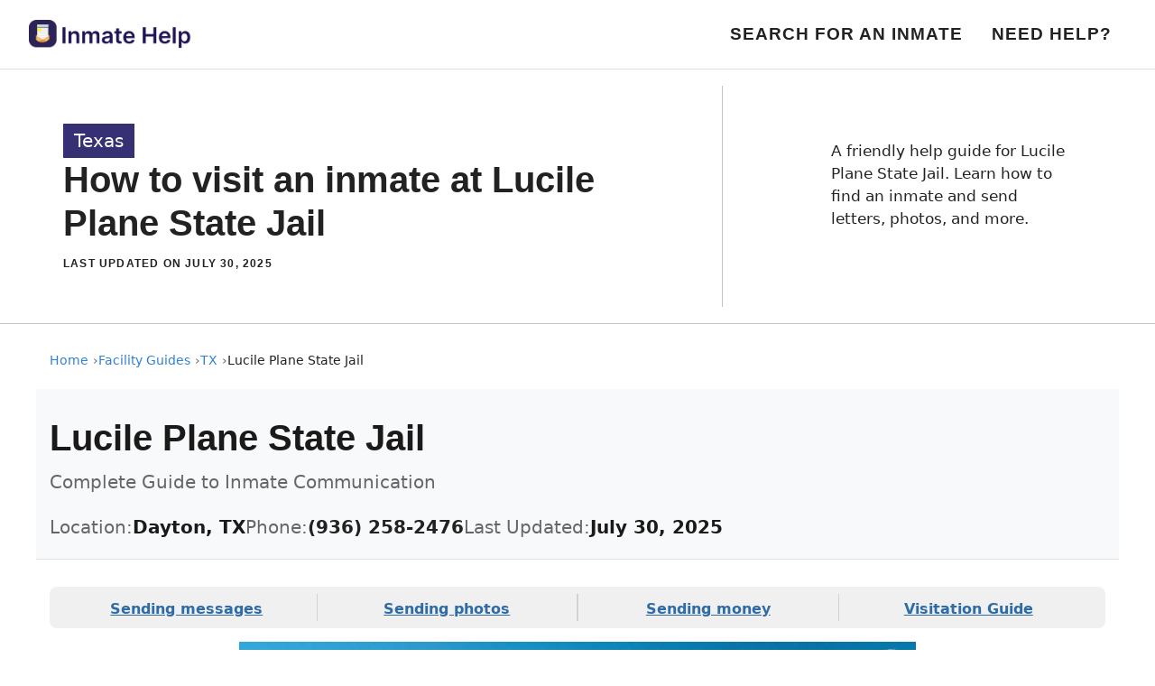

--- FILE ---
content_type: text/html; charset=utf-8
request_url: https://penmateapp.com/guides/facility/lucile-plane-state-jail/visitation
body_size: 16348
content:

<!DOCTYPE html>
<html lang="en-US" prefix="og: https://ogp.me/ns#">
<head>
	<meta charset="UTF-8">
	<link rel="preconnect" href="https://guide-assets.penmateapp.com">
<link rel="preconnect" href="https://penmateapp.com">
<link rel="preconnect" href="https://fonts.googleapis.com">
<link rel="preconnect" href="https://fonts.gstatic.com" crossorigin>
<link rel="dns-prefetch" href="https://guide-assets.penmateapp.com">
<link rel="dns-prefetch" href="https://penmateapp.com">
<link rel="dns-prefetch" href="https://fonts.googleapis.com">
<link rel="dns-prefetch" href="https://fonts.gstatic.com">
<meta name="viewport" content="width=device-width, initial-scale=1">
<!-- Search Engine Optimization by Rank Math PRO - https://s.rankmath.com/home -->
<title>How to visit an inmate at Lucile Plane State Jail - Inmate Help</title>
<meta name="description" content="How to visit an inmate at Lucile Plane State Jail. Learn how to setup and schedule a visitation."/>
<meta name="robots" content="follow, index, max-snippet:-1, max-video-preview:-1, max-image-preview:large"/>
<link rel="canonical" href="https://penmateapp.com/guides/facility/lucile-plane-state-jail/visitation/" />
<meta property="og:locale" content="en_US" />
<meta property="og:type" content="article" />
<meta property="og:title" content="How to visit an inmate at Lucile Plane State Jail - Inmate Help" />
<meta property="og:description" content="How to visit an inmate at Lucile Plane State Jail. Learn how to setup and schedule a visitation." />
<meta property="og:url" content="https://penmateapp.com/guides/facility/lucile-plane-state-jail/visitation/" />
<meta property="og:site_name" content="Inmate Help" />
<meta property="article:tag" content="Texas" />
<meta property="article:section" content="Find an inmate" />
<meta property="og:updated_time" content="2025-07-30T19:44:50+00:00" />
<meta property="og:image" content="https://guides.penmateapp.com/wp-content/uploads/2023/01/cropped-App-Store-1024pt.png" />
<meta property="og:image:secure_url" content="https://guides.penmateapp.com/wp-content/uploads/2023/01/cropped-App-Store-1024pt.png" />
<meta property="og:image:width" content="512" />
<meta property="og:image:height" content="512" />
<meta property="og:image:alt" content="Lucile Plane State Jail" />
<meta property="og:image:type" content="image/png" />
<meta property="article:published_time" content="2023-02-07T06:27:35+00:00" />
<meta property="article:modified_time" content="2025-07-30T19:44:50+00:00" />
<meta name="twitter:card" content="summary_large_image" />
<meta name="twitter:title" content="How to visit an inmate at Lucile Plane State Jail - Inmate Help" />
<meta name="twitter:description" content="How to visit an inmate at Lucile Plane State Jail. Learn how to setup and schedule a visitation." />
<meta name="twitter:image" content="https://guides.penmateapp.com/wp-content/uploads/2023/01/cropped-App-Store-1024pt.png" />
<script type="application/ld+json" class="rank-math-schema-pro">{"@context":"https://schema.org","@graph":["https://schema.org",[{"@type":"FAQPage","mainEntity":[{"@type":"Question","name":"What do I need to bring for my first visit to Lucile Plane State Jail?","acceptedAnswer":{"@type":"Answer","text":"For your first visit to Lucile Plane State Jail, you must bring valid government-issued photo identification (driver's license, state ID, passport, or military ID). If visiting with minors, bring their birth certificates. You may also need to bring the inmate's ID number. Leave all other personal items in your vehicle as most facilities have strict policies about what can be brought inside."}},{"@type":"Question","name":"How long do visits typically last at Lucile Plane State Jail?","acceptedAnswer":{"@type":"Answer","text":"Visit duration at Lucile Plane State Jail typically ranges from 30 minutes to 2 hours, depending on the facility's policies and security level. Weekend visits may be shorter due to higher demand. Contact visits generally last longer than no-contact visits. The facility may terminate visits early for security reasons or rule violations."}},{"@type":"Question","name":"Can children visit inmates at Lucile Plane State Jail?","acceptedAnswer":{"@type":"Answer","text":"Yes, children can usually visit inmates at Lucile Plane State Jail, but they must be accompanied by a parent or legal guardian. The adult must provide the child's birth certificate and their own valid ID. Some facilities have age restrictions or special rules for minor visitors. Children must remain supervised at all times during the visit."}},{"@type":"Question","name":"What is the address for Lucile Plane State Jail?","acceptedAnswer":{"@type":"Answer","text":"The address for Lucile Plane State Jail is: Lucile Plane State Jail, 904 FM686, Dayton, TX 77535. Phone: (936) 258-2476. We recommend arriving at least 30 minutes before your scheduled visit time to allow for parking and security processing."}}],"@id":"https://penmateapp.com/guides/facility/lucile-plane-state-jail/#faqpage","description":"Frequently asked questions about Lucile Plane State Jail"},{"@type":"BreadcrumbList","@id":"https://penmateapp.com/guides/facility/lucile-plane-state-jail/#breadcrumb","itemListElement":[{"@type":"ListItem","position":"1","name":"Home","item":"https://penmateapp.com"},{"@type":"ListItem","position":"2","name":"Inmate Guides","item":"https://penmateapp.com/guides"},{"@type":"ListItem","position":"3","name":"Texas Facilities","item":"https://penmateapp.com/guides/tag/tx/"},{"@type":"ListItem","position":"4","name":"Lucile Plane State Jail","item":"https://penmateapp.com/guides/facility/lucile-plane-state-jail/"},{"@type":"ListItem","position":"5","name":"Visitation Information","item":"https://penmateapp.com/guides/facility/lucile-plane-state-jail/visitation/"}]}]]}</script>
<!-- /Rank Math WordPress SEO plugin -->

<link href='https://fonts.gstatic.com' crossorigin rel='preconnect' />
<link href='https://fonts.googleapis.com' crossorigin rel='preconnect' />
<link rel="alternate" type="application/rss+xml" title="Inmate Help &raquo; Feed" href="https://penmateapp.com/guides/feed/" />
<link rel="alternate" type="application/rss+xml" title="Inmate Help &raquo; Comments Feed" href="https://penmateapp.com/guides/comments/feed/" />
		<!-- This site uses the Google Analytics by MonsterInsights plugin v8.15 - Using Analytics tracking - https://www.monsterinsights.com/ -->
							<script src="//www.googletagmanager.com/gtag/js?id=G-9RLRSPBM6G"  data-cfasync="false" data-wpfc-render="false" async></script>
			<script data-cfasync="false" data-wpfc-render="false">
				var mi_version = '8.15';
				var mi_track_user = true;
				var mi_no_track_reason = '';
				
								var disableStrs = [
										'ga-disable-G-9RLRSPBM6G',
														];

				/* Function to detect opted out users */
				function __gtagTrackerIsOptedOut() {
					for (var index = 0; index < disableStrs.length; index++) {
						if (document.cookie.indexOf(disableStrs[index] + '=true') > -1) {
							return true;
						}
					}

					return false;
				}

				/* Disable tracking if the opt-out cookie exists. */
				if (__gtagTrackerIsOptedOut()) {
					for (var index = 0; index < disableStrs.length; index++) {
						window[disableStrs[index]] = true;
					}
				}

				/* Opt-out function */
				function __gtagTrackerOptout() {
					for (var index = 0; index < disableStrs.length; index++) {
						document.cookie = disableStrs[index] + '=true; expires=Thu, 31 Dec 2099 23:59:59 UTC; path=/';
						window[disableStrs[index]] = true;
					}
				}

				if ('undefined' === typeof gaOptout) {
					function gaOptout() {
						__gtagTrackerOptout();
					}
				}
								window.dataLayer = window.dataLayer || [];

				window.MonsterInsightsDualTracker = {
					helpers: {},
					trackers: {},
				};
				if (mi_track_user) {
					function __gtagDataLayer() {
						dataLayer.push(arguments);
					}

					function __gtagTracker(type, name, parameters) {
						if (!parameters) {
							parameters = {};
						}

						if (parameters.send_to) {
							__gtagDataLayer.apply(null, arguments);
							return;
						}

						if (type === 'event') {
														parameters.send_to = monsterinsights_frontend.v4_id;
							var hookName = name;
							if (typeof parameters['event_category'] !== 'undefined') {
								hookName = parameters['event_category'] + ':' + name;
							}

							if (typeof MonsterInsightsDualTracker.trackers[hookName] !== 'undefined') {
								MonsterInsightsDualTracker.trackers[hookName](parameters);
							} else {
								__gtagDataLayer('event', name, parameters);
							}
							
													} else {
							__gtagDataLayer.apply(null, arguments);
						}
					}

					__gtagTracker('js', new Date());
					__gtagTracker('set', {
						'developer_id.dZGIzZG': true,
											});
										__gtagTracker('config', 'G-9RLRSPBM6G', {"forceSSL":"true","link_attribution":"true"} );
															window.gtag = __gtagTracker;										(function () {
						/* https://developers.google.com/analytics/devguides/collection/analyticsjs/ */
						/* ga and __gaTracker compatibility shim. */
						var noopfn = function () {
							return null;
						};
						var newtracker = function () {
							return new Tracker();
						};
						var Tracker = function () {
							return null;
						};
						var p = Tracker.prototype;
						p.get = noopfn;
						p.set = noopfn;
						p.send = function () {
							var args = Array.prototype.slice.call(arguments);
							args.unshift('send');
							__gaTracker.apply(null, args);
						};
						var __gaTracker = function () {
							var len = arguments.length;
							if (len === 0) {
								return;
							}
							var f = arguments[len - 1];
							if (typeof f !== 'object' || f === null || typeof f.hitCallback !== 'function') {
								if ('send' === arguments[0]) {
									var hitConverted, hitObject = false, action;
									if ('event' === arguments[1]) {
										if ('undefined' !== typeof arguments[3]) {
											hitObject = {
												'eventAction': arguments[3],
												'eventCategory': arguments[2],
												'eventLabel': arguments[4],
												'value': arguments[5] ? arguments[5] : 1,
											}
										}
									}
									if ('pageview' === arguments[1]) {
										if ('undefined' !== typeof arguments[2]) {
											hitObject = {
												'eventAction': 'page_view',
												'page_path': arguments[2],
											}
										}
									}
									if (typeof arguments[2] === 'object') {
										hitObject = arguments[2];
									}
									if (typeof arguments[5] === 'object') {
										Object.assign(hitObject, arguments[5]);
									}
									if ('undefined' !== typeof arguments[1].hitType) {
										hitObject = arguments[1];
										if ('pageview' === hitObject.hitType) {
											hitObject.eventAction = 'page_view';
										}
									}
									if (hitObject) {
										action = 'timing' === arguments[1].hitType ? 'timing_complete' : hitObject.eventAction;
										hitConverted = mapArgs(hitObject);
										__gtagTracker('event', action, hitConverted);
									}
								}
								return;
							}

							function mapArgs(args) {
								var arg, hit = {};
								var gaMap = {
									'eventCategory': 'event_category',
									'eventAction': 'event_action',
									'eventLabel': 'event_label',
									'eventValue': 'event_value',
									'nonInteraction': 'non_interaction',
									'timingCategory': 'event_category',
									'timingVar': 'name',
									'timingValue': 'value',
									'timingLabel': 'event_label',
									'page': 'page_path',
									'location': 'page_location',
									'title': 'page_title',
								};
								for (arg in args) {
																		if (!(!args.hasOwnProperty(arg) || !gaMap.hasOwnProperty(arg))) {
										hit[gaMap[arg]] = args[arg];
									} else {
										hit[arg] = args[arg];
									}
								}
								return hit;
							}

							try {
								f.hitCallback();
							} catch (ex) {
							}
						};
						__gaTracker.create = newtracker;
						__gaTracker.getByName = newtracker;
						__gaTracker.getAll = function () {
							return [];
						};
						__gaTracker.remove = noopfn;
						__gaTracker.loaded = true;
						window['__gaTracker'] = __gaTracker;
					})();
									} else {
										console.log("");
					(function () {
						function __gtagTracker() {
							return null;
						}

						window['__gtagTracker'] = __gtagTracker;
						window['gtag'] = __gtagTracker;
					})();
									}
			</script>
				<!-- / Google Analytics by MonsterInsights -->
		<link rel='stylesheet' id='wp-block-library-css' href='https://guides.penmateapp.com/wp-content/plugins/gutenberg/build/block-library/style.css?ver=15.8.1' media='all' />
<link rel='stylesheet' id='classic-theme-styles-css' href='https://guides.penmateapp.com/wp-includes/css/classic-themes.min.css?ver=6.2' media='all' />
<style id='global-styles-inline-css'>
body{--wp--preset--color--black: #000000;--wp--preset--color--cyan-bluish-gray: #abb8c3;--wp--preset--color--white: #ffffff;--wp--preset--color--pale-pink: #f78da7;--wp--preset--color--vivid-red: #cf2e2e;--wp--preset--color--luminous-vivid-orange: #ff6900;--wp--preset--color--luminous-vivid-amber: #fcb900;--wp--preset--color--light-green-cyan: #7bdcb5;--wp--preset--color--vivid-green-cyan: #00d084;--wp--preset--color--pale-cyan-blue: #8ed1fc;--wp--preset--color--vivid-cyan-blue: #0693e3;--wp--preset--color--vivid-purple: #9b51e0;--wp--preset--color--contrast: var(--contrast);--wp--preset--color--contrast-2: var(--contrast-2);--wp--preset--color--contrast-3: var(--contrast-3);--wp--preset--color--base: var(--base);--wp--preset--color--base-2: var(--base-2);--wp--preset--color--base-3: var(--base-3);--wp--preset--color--accent: var(--accent);--wp--preset--gradient--vivid-cyan-blue-to-vivid-purple: linear-gradient(135deg,rgba(6,147,227,1) 0%,rgb(155,81,224) 100%);--wp--preset--gradient--light-green-cyan-to-vivid-green-cyan: linear-gradient(135deg,rgb(122,220,180) 0%,rgb(0,208,130) 100%);--wp--preset--gradient--luminous-vivid-amber-to-luminous-vivid-orange: linear-gradient(135deg,rgba(252,185,0,1) 0%,rgba(255,105,0,1) 100%);--wp--preset--gradient--luminous-vivid-orange-to-vivid-red: linear-gradient(135deg,rgba(255,105,0,1) 0%,rgb(207,46,46) 100%);--wp--preset--gradient--very-light-gray-to-cyan-bluish-gray: linear-gradient(135deg,rgb(238,238,238) 0%,rgb(169,184,195) 100%);--wp--preset--gradient--cool-to-warm-spectrum: linear-gradient(135deg,rgb(74,234,220) 0%,rgb(151,120,209) 20%,rgb(207,42,186) 40%,rgb(238,44,130) 60%,rgb(251,105,98) 80%,rgb(254,248,76) 100%);--wp--preset--gradient--blush-light-purple: linear-gradient(135deg,rgb(255,206,236) 0%,rgb(152,150,240) 100%);--wp--preset--gradient--blush-bordeaux: linear-gradient(135deg,rgb(254,205,165) 0%,rgb(254,45,45) 50%,rgb(107,0,62) 100%);--wp--preset--gradient--luminous-dusk: linear-gradient(135deg,rgb(255,203,112) 0%,rgb(199,81,192) 50%,rgb(65,88,208) 100%);--wp--preset--gradient--pale-ocean: linear-gradient(135deg,rgb(255,245,203) 0%,rgb(182,227,212) 50%,rgb(51,167,181) 100%);--wp--preset--gradient--electric-grass: linear-gradient(135deg,rgb(202,248,128) 0%,rgb(113,206,126) 100%);--wp--preset--gradient--midnight: linear-gradient(135deg,rgb(2,3,129) 0%,rgb(40,116,252) 100%);--wp--preset--font-size--small: 13px;--wp--preset--font-size--medium: 20px;--wp--preset--font-size--large: 36px;--wp--preset--font-size--x-large: 42px;--wp--preset--spacing--20: 0.44rem;--wp--preset--spacing--30: 0.67rem;--wp--preset--spacing--40: 1rem;--wp--preset--spacing--50: 1.5rem;--wp--preset--spacing--60: 2.25rem;--wp--preset--spacing--70: 3.38rem;--wp--preset--spacing--80: 5.06rem;--wp--preset--shadow--natural: 6px 6px 9px rgba(0, 0, 0, 0.2);--wp--preset--shadow--deep: 12px 12px 50px rgba(0, 0, 0, 0.4);--wp--preset--shadow--sharp: 6px 6px 0px rgba(0, 0, 0, 0.2);--wp--preset--shadow--outlined: 6px 6px 0px -3px rgba(255, 255, 255, 1), 6px 6px rgba(0, 0, 0, 1);--wp--preset--shadow--crisp: 6px 6px 0px rgba(0, 0, 0, 1);}:where(.is-layout-flex){gap: 0.5em;}body .is-layout-flow > .alignleft{float: left;margin-inline-start: 0;margin-inline-end: 2em;}body .is-layout-flow > .alignright{float: right;margin-inline-start: 2em;margin-inline-end: 0;}body .is-layout-flow > .aligncenter{margin-left: auto !important;margin-right: auto !important;}body .is-layout-constrained > .alignleft{float: left;margin-inline-start: 0;margin-inline-end: 2em;}body .is-layout-constrained > .alignright{float: right;margin-inline-start: 2em;margin-inline-end: 0;}body .is-layout-constrained > .aligncenter{margin-left: auto !important;margin-right: auto !important;}body .is-layout-constrained > :where(:not(.alignleft):not(.alignright):not(.alignfull)){max-width: var(--wp--style--global--content-size);margin-left: auto !important;margin-right: auto !important;}body .is-layout-constrained > .alignwide{max-width: var(--wp--style--global--wide-size);}body .is-layout-flex{display: flex;}body .is-layout-flex{flex-wrap: wrap;align-items: center;}body .is-layout-flex > *{margin: 0;}body .is-layout-grid{display: grid;}body .is-layout-grid > *{margin: 0;}:where(.wp-block-columns.is-layout-flex){gap: 2em;}.has-black-color{color: var(--wp--preset--color--black) !important;}.has-cyan-bluish-gray-color{color: var(--wp--preset--color--cyan-bluish-gray) !important;}.has-white-color{color: var(--wp--preset--color--white) !important;}.has-pale-pink-color{color: var(--wp--preset--color--pale-pink) !important;}.has-vivid-red-color{color: var(--wp--preset--color--vivid-red) !important;}.has-luminous-vivid-orange-color{color: var(--wp--preset--color--luminous-vivid-orange) !important;}.has-luminous-vivid-amber-color{color: var(--wp--preset--color--luminous-vivid-amber) !important;}.has-light-green-cyan-color{color: var(--wp--preset--color--light-green-cyan) !important;}.has-vivid-green-cyan-color{color: var(--wp--preset--color--vivid-green-cyan) !important;}.has-pale-cyan-blue-color{color: var(--wp--preset--color--pale-cyan-blue) !important;}.has-vivid-cyan-blue-color{color: var(--wp--preset--color--vivid-cyan-blue) !important;}.has-vivid-purple-color{color: var(--wp--preset--color--vivid-purple) !important;}.has-black-background-color{background-color: var(--wp--preset--color--black) !important;}.has-cyan-bluish-gray-background-color{background-color: var(--wp--preset--color--cyan-bluish-gray) !important;}.has-white-background-color{background-color: var(--wp--preset--color--white) !important;}.has-pale-pink-background-color{background-color: var(--wp--preset--color--pale-pink) !important;}.has-vivid-red-background-color{background-color: var(--wp--preset--color--vivid-red) !important;}.has-luminous-vivid-orange-background-color{background-color: var(--wp--preset--color--luminous-vivid-orange) !important;}.has-luminous-vivid-amber-background-color{background-color: var(--wp--preset--color--luminous-vivid-amber) !important;}.has-light-green-cyan-background-color{background-color: var(--wp--preset--color--light-green-cyan) !important;}.has-vivid-green-cyan-background-color{background-color: var(--wp--preset--color--vivid-green-cyan) !important;}.has-pale-cyan-blue-background-color{background-color: var(--wp--preset--color--pale-cyan-blue) !important;}.has-vivid-cyan-blue-background-color{background-color: var(--wp--preset--color--vivid-cyan-blue) !important;}.has-vivid-purple-background-color{background-color: var(--wp--preset--color--vivid-purple) !important;}.has-black-border-color{border-color: var(--wp--preset--color--black) !important;}.has-cyan-bluish-gray-border-color{border-color: var(--wp--preset--color--cyan-bluish-gray) !important;}.has-white-border-color{border-color: var(--wp--preset--color--white) !important;}.has-pale-pink-border-color{border-color: var(--wp--preset--color--pale-pink) !important;}.has-vivid-red-border-color{border-color: var(--wp--preset--color--vivid-red) !important;}.has-luminous-vivid-orange-border-color{border-color: var(--wp--preset--color--luminous-vivid-orange) !important;}.has-luminous-vivid-amber-border-color{border-color: var(--wp--preset--color--luminous-vivid-amber) !important;}.has-light-green-cyan-border-color{border-color: var(--wp--preset--color--light-green-cyan) !important;}.has-vivid-green-cyan-border-color{border-color: var(--wp--preset--color--vivid-green-cyan) !important;}.has-pale-cyan-blue-border-color{border-color: var(--wp--preset--color--pale-cyan-blue) !important;}.has-vivid-cyan-blue-border-color{border-color: var(--wp--preset--color--vivid-cyan-blue) !important;}.has-vivid-purple-border-color{border-color: var(--wp--preset--color--vivid-purple) !important;}.has-vivid-cyan-blue-to-vivid-purple-gradient-background{background: var(--wp--preset--gradient--vivid-cyan-blue-to-vivid-purple) !important;}.has-light-green-cyan-to-vivid-green-cyan-gradient-background{background: var(--wp--preset--gradient--light-green-cyan-to-vivid-green-cyan) !important;}.has-luminous-vivid-amber-to-luminous-vivid-orange-gradient-background{background: var(--wp--preset--gradient--luminous-vivid-amber-to-luminous-vivid-orange) !important;}.has-luminous-vivid-orange-to-vivid-red-gradient-background{background: var(--wp--preset--gradient--luminous-vivid-orange-to-vivid-red) !important;}.has-very-light-gray-to-cyan-bluish-gray-gradient-background{background: var(--wp--preset--gradient--very-light-gray-to-cyan-bluish-gray) !important;}.has-cool-to-warm-spectrum-gradient-background{background: var(--wp--preset--gradient--cool-to-warm-spectrum) !important;}.has-blush-light-purple-gradient-background{background: var(--wp--preset--gradient--blush-light-purple) !important;}.has-blush-bordeaux-gradient-background{background: var(--wp--preset--gradient--blush-bordeaux) !important;}.has-luminous-dusk-gradient-background{background: var(--wp--preset--gradient--luminous-dusk) !important;}.has-pale-ocean-gradient-background{background: var(--wp--preset--gradient--pale-ocean) !important;}.has-electric-grass-gradient-background{background: var(--wp--preset--gradient--electric-grass) !important;}.has-midnight-gradient-background{background: var(--wp--preset--gradient--midnight) !important;}.has-small-font-size{font-size: var(--wp--preset--font-size--small) !important;}.has-medium-font-size{font-size: var(--wp--preset--font-size--medium) !important;}.has-large-font-size{font-size: var(--wp--preset--font-size--large) !important;}.has-x-large-font-size{font-size: var(--wp--preset--font-size--x-large) !important;}
:where(.wp-block-columns.is-layout-flex){gap: 2em;}
.wp-block-pullquote{font-size: 1.5em;line-height: 1.6;}
.wp-block-navigation a:where(:not(.wp-element-button)){color: inherit;}
</style>
<link rel='stylesheet' id='generate-style-css' href='https://guides.penmateapp.com/wp-content/themes/generatepress/assets/css/main.min.css?ver=3.3.0' media='all' />
<style id='generate-style-inline-css'>
.is-right-sidebar{width:30%;}.is-left-sidebar{width:30%;}.site-content .content-area{width:100%;}@media (max-width: 768px){.main-navigation .menu-toggle,.sidebar-nav-mobile:not(#sticky-placeholder){display:block;}.main-navigation ul,.gen-sidebar-nav,.main-navigation:not(.slideout-navigation):not(.toggled) .main-nav > ul,.has-inline-mobile-toggle #site-navigation .inside-navigation > *:not(.navigation-search):not(.main-nav){display:none;}.nav-align-right .inside-navigation,.nav-align-center .inside-navigation{justify-content:space-between;}.has-inline-mobile-toggle .mobile-menu-control-wrapper{display:flex;flex-wrap:wrap;}.has-inline-mobile-toggle .inside-header{flex-direction:row;text-align:left;flex-wrap:wrap;}.has-inline-mobile-toggle .header-widget,.has-inline-mobile-toggle #site-navigation{flex-basis:100%;}.nav-float-left .has-inline-mobile-toggle #site-navigation{order:10;}}
.dynamic-author-image-rounded{border-radius:100%;}.dynamic-featured-image, .dynamic-author-image{vertical-align:middle;}.one-container.blog .dynamic-content-template:not(:last-child), .one-container.archive .dynamic-content-template:not(:last-child){padding-bottom:0px;}.dynamic-entry-excerpt > p:last-child{margin-bottom:0px;}
</style>
<link rel='stylesheet' id='generate-google-fonts-css' href='https://fonts.googleapis.com/css?family=Inter%3A100%2C200%2C300%2Cregular%2C500%2C600%2C700%2C800%2C900&#038;display=optional&#038;ver=3.3.0' media='all' />
<link rel='stylesheet' id='generatepress-dynamic-css' href='https://guides.penmateapp.com/wp-content/uploads/generatepress/style.min.css?ver=1767939690' media='all' />
<link rel='stylesheet' id='generate-child-css' href='https://guides.penmateapp.com/wp-content/themes/generatepress_child/style.css?ver=1684809811' media='all' />
<style id='generateblocks-inline-css'>
.gb-container .wp-block-image img{vertical-align:middle;}.gb-container .gb-shape{position:absolute;overflow:hidden;pointer-events:none;line-height:0;}.gb-container .gb-shape svg{fill:currentColor;}.gb-container.gb-tabs__item:not(.gb-tabs__item-open){display:none;}.gb-container-215ca2b7{margin-top:30px;margin-right:30px;margin-bottom:0;position:relative;z-index:10;}.gb-grid-wrapper > .gb-grid-column-215ca2b7 > .gb-container{display:flex;flex-direction:column;height:100%;}.gb-container-85529cf0{margin-top:-60px;background-color:var(--contrast);color:var(--base-3);}.gb-container-85529cf0 > .gb-inside-container{padding:120px 30px 100px;max-width:1200px;margin-left:auto;margin-right:auto;}.gb-grid-wrapper > .gb-grid-column-85529cf0 > .gb-container{display:flex;flex-direction:column;height:100%;}.gb-container-4effdea4 > .gb-inside-container{padding:0;}.gb-grid-wrapper > .gb-grid-column-4effdea4{width:40%;}.gb-grid-wrapper > .gb-grid-column-4effdea4 > .gb-container{display:flex;flex-direction:column;height:100%;}.gb-container-c6dbdadd{margin-top:60px;border-top-style: solid;border-top-width:1px;border-color:rgba(255, 255, 255, 0.3);}.gb-container-c6dbdadd > .gb-inside-container{padding:60px 0 0;max-width:1200px;margin-left:auto;margin-right:auto;}.gb-grid-wrapper > .gb-grid-column-c6dbdadd > .gb-container{display:flex;flex-direction:column;height:100%;}.gb-container-7a90a28f > .gb-inside-container{padding:0;}.gb-grid-wrapper > .gb-grid-column-7a90a28f{width:50%;}.gb-grid-wrapper > .gb-grid-column-7a90a28f > .gb-container{display:flex;flex-direction:column;height:100%;}.gb-container-1cc69e8f > .gb-inside-container{padding:0;}.gb-grid-wrapper > .gb-grid-column-1cc69e8f{width:50%;}.gb-grid-wrapper > .gb-grid-column-1cc69e8f > .gb-container{display:flex;flex-direction:column;height:100%;}.gb-container-0b65b6e5{border-bottom-style: solid;border-bottom-width:1px;border-color:rgba(135, 135, 135, 0.5);text-align:center;}.gb-container-0b65b6e5 > .gb-inside-container{padding:0 30px;max-width:1200px;margin-left:auto;margin-right:auto;}.gb-grid-wrapper > .gb-grid-column-0b65b6e5 > .gb-container{display:flex;flex-direction:column;height:100%;}.gb-container-f0e336bc{text-align:left;}.gb-container-f0e336bc > .gb-inside-container{padding-top:60px;padding-right:120px;padding-bottom:60px;}.gb-grid-wrapper > .gb-grid-column-f0e336bc{width:64%;}.gb-grid-wrapper > .gb-grid-column-f0e336bc > .gb-container{display:flex;flex-direction:column;height:100%;}.gb-container-c34cb195{border-left-style: solid;border-left-width:1px;border-color:rgba(135, 135, 135, 0.5);text-align:left;}.gb-container-c34cb195 > .gb-inside-container{padding:60px 30px 60px 120px;}.gb-grid-wrapper > .gb-grid-column-c34cb195{width:36%;}.gb-grid-wrapper > .gb-grid-column-c34cb195 > .gb-container{display:flex;flex-direction:column;height:100%;}.gb-container-959aa1ac{font-size:15px;}.gb-container-959aa1ac > .gb-inside-container{max-width:1200px;margin-left:auto;margin-right:auto;}.gb-grid-wrapper > .gb-grid-column-959aa1ac > .gb-container{display:flex;flex-direction:column;height:100%;}.gb-container-bdb5896f{margin-top:60px;border-top-style: solid;border-top-width:1px;padding-top:20px;}.gb-container-2b2dd8f5{display:flex;margin-bottom:20px;}.gb-container-12d48f68{background-color:#fafafa;padding:20px;}.gb-grid-wrapper > .gb-grid-column-12d48f68{width:50%;}.gb-icon svg{height:1em;width:1em;fill:currentColor;}.gb-highlight{background:none;color:unset;}h2.gb-headline-63d5de93{display:flex;align-items:center;justify-content:flex-end;text-align:right;margin-bottom:0;}h2.gb-headline-63d5de93 .gb-icon{line-height:0;color:var(--accent);}h2.gb-headline-63d5de93 .gb-icon svg{width:120px;height:120px;}h4.gb-headline-6c041734{color:var(--base-3);font-weight:bold;margin-bottom:20px;}p.gb-headline-29bd7637{color:var(--base-3);font-size:17px;}h1.gb-headline-8d0f4f6f{text-align:left;margin-bottom:15px;}div.gb-headline-0c67cbd5{text-align:left;}p.gb-headline-f330f52c{font-size:17px;}h5.gb-headline-5780cfab{color:var(--accent);font-size:28px;font-weight:700;margin-bottom:0;}h5.gb-headline-5780cfab a:hover{color:var(--accent);}h2.gb-headline-245f7f80{font-size:30px;margin-bottom:5px;}p.gb-headline-9ee82420{font-size:14px;margin-bottom:30px;}.gb-grid-wrapper{display:flex;flex-wrap:wrap;}.gb-grid-column{box-sizing:border-box;}.gb-grid-wrapper .wp-block-image{margin-bottom:0;}.gb-grid-wrapper-214e14b1{align-items:center;}.gb-grid-wrapper-49f321fa{margin-left:-30px;}.gb-grid-wrapper-49f321fa > .gb-grid-column{padding-left:30px;}.gb-grid-wrapper-e908a0c6{align-items:center;}.gb-grid-wrapper-e3888f09{row-gap:20px;margin-left:-20px;}.gb-grid-wrapper-e3888f09 > .gb-grid-column{padding-left:20px;}.gb-button-wrapper{display:flex;flex-wrap:wrap;align-items:flex-start;justify-content:flex-start;clear:both;}.gb-button-wrapper-d82799ce{margin-bottom:15px;}.gb-button-wrapper-a18c1c1d{justify-content:flex-end;}.gb-button{text-decoration:none;}.gb-icon svg{height:1em;width:1em;fill:currentColor;}.gb-accordion__item:not(.gb-accordion__item-open) > .gb-button .gb-accordion__icon-open{display:none;}.gb-accordion__item.gb-accordion__item-open > .gb-button .gb-accordion__icon{display:none;}.gb-button-wrapper a.gb-button-84c9a956{display:inline-flex;align-items:center;justify-content:center;text-align:center;}.gb-button-wrapper a.gb-button-67824a07{display:inline-flex;align-items:center;justify-content:center;color:var(--base-3);font-size:17px;text-align:center;padding:0;margin-right:20px;}.gb-button-wrapper a.gb-button-67824a07:hover, .gb-button-wrapper a.gb-button-67824a07:active, .gb-button-wrapper a.gb-button-67824a07:focus{color:var(--base-2);}.gb-button-wrapper a.gb-button-3a21bace{display:inline-flex;align-items:center;justify-content:center;color:var(--base-3);font-size:17px;text-align:center;padding:0;}.gb-button-wrapper a.gb-button-3a21bace:hover, .gb-button-wrapper a.gb-button-3a21bace:active, .gb-button-wrapper a.gb-button-3a21bace:focus{color:var(--base-2);}a.gb-button-8f6ab070{display:inline-flex;background-color:var(--accent);color:#ffffff;padding:4px 12px;}a.gb-button-8f6ab070:hover, a.gb-button-8f6ab070:active, a.gb-button-8f6ab070:focus{background-color:rgba(116, 90, 204, 0.9);color:#ffffff;}.gb-block-image img{vertical-align:middle;}.gb-block-image-792d4f7e{margin-bottom:30px;}@media (max-width: 1024px) {.gb-container-85529cf0 > .gb-inside-container{padding:120px 60px;}.gb-grid-wrapper > .gb-grid-column-4effdea4{width:100%;}.gb-container-0b65b6e5 > .gb-inside-container{padding-right:15px;padding-left:15px;}.gb-container-f0e336bc{text-align:center;}.gb-container-f0e336bc > .gb-inside-container{padding-top:60px;padding-right:0;padding-bottom:20px;}.gb-grid-wrapper > .gb-grid-column-f0e336bc{width:100%;}.gb-container-c34cb195{border-left-style: solid;border-left-width:0;text-align:center;}.gb-container-c34cb195 > .gb-inside-container{padding:20px 10px 70px;}.gb-grid-wrapper > .gb-grid-column-c34cb195{width:100%;}h1.gb-headline-8d0f4f6f{text-align:center;}div.gb-headline-0c67cbd5{text-align:center;}.gb-grid-wrapper-214e14b1 > .gb-grid-column{padding-bottom:60px;}}@media (max-width: 1024px) and (min-width: 768px) {.gb-button-wrapper-d82799ce{flex-direction:column;}}@media (max-width: 767px) {.gb-container-85529cf0 > .gb-inside-container{padding:100px 40px;}.gb-grid-wrapper > .gb-grid-column-4effdea4{width:100%;}.gb-container-c6dbdadd{margin-top:30px;}.gb-container-7a90a28f{text-align:left;}.gb-grid-wrapper > .gb-grid-column-7a90a28f{width:100%;}.gb-grid-wrapper > .gb-grid-column-1cc69e8f{width:100%;}.gb-grid-wrapper > div.gb-grid-column-1cc69e8f{padding-bottom:0;}.gb-grid-wrapper > .gb-grid-column-f0e336bc{width:100%;}.gb-container-c34cb195 > .gb-inside-container{padding-bottom:15px;}.gb-grid-wrapper > .gb-grid-column-c34cb195{width:100%;}.gb-grid-wrapper > .gb-grid-column-12d48f68{width:100%;}.gb-grid-wrapper-214e14b1 > .gb-grid-column{padding-bottom:0px;}.gb-button-wrapper-d82799ce{flex-direction:column;}.gb-button-wrapper-a18c1c1d{justify-content:flex-start;}}.gb-container-link{position:absolute;top:0;right:0;bottom:0;left:0;z-index:99;}a.gb-container{display: block;}
</style>
<link rel='stylesheet' id='generate-offside-css' href='https://guides.penmateapp.com/wp-content/plugins/gp-premium/menu-plus/functions/css/offside.min.css?ver=2.3.1' media='all' />
<style id='generate-offside-inline-css'>
:root{--gp-slideout-width:265px;}.slideout-navigation.main-navigation{background-color:var(--base-3);}.slideout-navigation.main-navigation .main-nav ul li a{color:var(--contrast);}.slideout-navigation.main-navigation .main-nav ul li:not([class*="current-menu-"]):hover > a, .slideout-navigation.main-navigation .main-nav ul li:not([class*="current-menu-"]):focus > a, .slideout-navigation.main-navigation .main-nav ul li.sfHover:not([class*="current-menu-"]) > a{color:var(--contrast-2);background-color:var(--base-2);}.slideout-navigation.main-navigation .main-nav ul li[class*="current-menu-"] > a{color:var(--contrast);background-color:var(--base-3);}.slideout-navigation, .slideout-navigation a{color:var(--contrast);}.slideout-navigation button.slideout-exit{color:var(--contrast);padding-left:16px;padding-right:16px;}.slide-opened nav.toggled .menu-toggle:before{display:none;}@media (max-width: 768px){.menu-bar-item.slideout-toggle{display:none;}}
</style>
<script src='https://guides.penmateapp.com/wp-content/plugins/google-analytics-for-wordpress/assets/js/frontend-gtag.min.js?ver=8.15' id='monsterinsights-frontend-script-js'></script>
<script data-cfasync="false" data-wpfc-render="false" id='monsterinsights-frontend-script-js-extra'>var monsterinsights_frontend = {"js_events_tracking":"true","download_extensions":"doc,pdf,ppt,zip,xls,docx,pptx,xlsx","inbound_paths":"[{\"path\":\"\\\/go\\\/\",\"label\":\"affiliate\"},{\"path\":\"\\\/recommend\\\/\",\"label\":\"affiliate\"}]","home_url":"https:\/\/penmateapp.com\/guides","hash_tracking":"false","ua":"","v4_id":"G-9RLRSPBM6G"};</script>
<script src='https://guides.penmateapp.com/wp-includes/js/dist/vendor/wp-polyfill-inert.min.js?ver=3.1.2' id='wp-polyfill-inert-js'></script>
<script src='https://guides.penmateapp.com/wp-includes/js/dist/vendor/regenerator-runtime.min.js?ver=0.13.11' id='regenerator-runtime-js'></script>
<script src='https://guides.penmateapp.com/wp-content/plugins/gutenberg/build/vendors/inert-polyfill.min.js?ver=6.2' id='wp-inert-polyfill-js'></script>
<script src='https://guides.penmateapp.com/wp-includes/js/dist/vendor/wp-polyfill.min.js?ver=3.15.0' id='wp-polyfill-js'></script>
<script src='https://guides.penmateapp.com/wp-content/plugins/gutenberg/build/vendors/react.min.js?ver=18' id='react-js'></script>
<script src='https://guides.penmateapp.com/wp-content/plugins/gutenberg/build/vendors/react-dom.min.js?ver=18' id='react-dom-js'></script>
<link rel="https://api.w.org/" href="https://penmateapp.com/guides/wp-json/" /><link rel="alternate" type="application/json" href="https://penmateapp.com/guides/wp-json/wp/v2/facility/8478" /><link rel="EditURI" type="application/rsd+xml" title="RSD" href="https://guides.penmateapp.com/xmlrpc.php?rsd" />
<link rel="wlwmanifest" type="application/wlwmanifest+xml" href="https://guides.penmateapp.com/wp-includes/wlwmanifest.xml" />
<meta name="generator" content="WordPress 6.2" />
<link rel='shortlink' href='https://penmateapp.com/guides/?p=8478' />
<link rel="alternate" type="application/json+oembed" href="https://penmateapp.com/guides/wp-json/oembed/1.0/embed?url=https%3A%2F%2Fpenmateapp.com%2Fguides%2Ffacility%2Flucile-plane-state-jail%2F" />
<link rel="alternate" type="text/xml+oembed" href="https://penmateapp.com/guides/wp-json/oembed/1.0/embed?url=https%3A%2F%2Fpenmateapp.com%2Fguides%2Ffacility%2Flucile-plane-state-jail%2F&#038;format=xml" />
<meta property="og:title" content="Lucile Plane State Jail - Inmate Communication Guide">
<meta property="og:description" content="Complete guide to contacting inmates at Lucile Plane State Jail. Learn how to send messages, photos, money transfers, and schedule visitation.">
<meta property="og:type" content="article">
<meta property="og:url" content="https://penmateapp.com/guides/facility/lucile-plane-state-jail/">
<meta property="og:image" content="https://guide-assets.penmateapp.com/facilities/images/pmg_lucille-plane-state-jail-tx-tx.jpg">
<meta name="twitter:card" content="summary_large_image">
<meta name="twitter:title" content="Lucile Plane State Jail - Inmate Communication Guide">
<meta name="twitter:description" content="Complete guide to contacting inmates at Lucile Plane State Jail. Learn how to send messages, photos, money transfers, and schedule visitation.">
<meta name="twitter:image" content="https://guide-assets.penmateapp.com/facilities/images/pmg_lucille-plane-state-jail-tx-tx.jpg">
<meta name="description" content="Learn how to contact inmates at Lucile Plane State Jail in Dayton, TX. Step-by-step guides for messaging, photos, money transfers, and visitation. Updated July 2025.">
<link rel="icon" href="https://guides.penmateapp.com/wp-content/uploads/2023/01/cropped-App-Store-1024pt-32x32.png" sizes="32x32" />
<link rel="icon" href="https://guides.penmateapp.com/wp-content/uploads/2023/01/cropped-App-Store-1024pt-192x192.png" sizes="192x192" />
<link rel="apple-touch-icon" href="https://guides.penmateapp.com/wp-content/uploads/2023/01/cropped-App-Store-1024pt-180x180.png" />
<meta name="msapplication-TileImage" content="https://guides.penmateapp.com/wp-content/uploads/2023/01/cropped-App-Store-1024pt-270x270.png" />
		<style id="wp-custom-css">
			/* GeneratePress Site CSS */ /* grey line under navigation */
.site-header {
	border-bottom: 1px solid #dddddd;
}

/* makes featured article section full width */
.generate-columns-container .featured-column {
	width: 100%;
}

/* blockquote style */
blockquote {
  font-size: 22px;
  color: #666666;
  border-left: 2px solid #745acc;
  margin: 40px;
  padding: 0px 20px 0px 30px;
}

/* blockquote space below quote */
blockquote p {
  margin-bottom: 5px;
}

/* blockquote name text */
cite {
  font-size: 19px;
}
 /* End GeneratePress Site CSS */


/* Start Custom PM CSS */

.main-navigation a {
	font-size:19px
}
.wp-block-tag-cloud a {
	font-size: 19px !important;
	color: #353174 !important;
	padding-right: 30px;
  padding-bottom: 20px;
  font-weight: 500;
}

.wp-block-tag-cloud a:hover {
	color: #000 !important;
}

.post-9321 .inside-article {
 padding-top: 0;
 margin-bottom: 0;
padding-bottom: 0;
}
.post-9321 .gb-headline {
 justify-content: center;
}

.search-results .featured-column {
	display:none;
}

.search-bar .wp-block-heading {
	margin-bottom: 0;
}

.search-bar {
   border-bottom: 1px solid #d2d2d2;
}

.search-bar p {
margin-bottom:0 
}

.search-bar .or-circle {
	   background: #fff;
    padding: 15px;
    border-radius: 40px;
    width: 80px;
    height: 80px;
    display: flex;
    align-items: center;
    justify-content: center
	
}

.video-embed {
  width: 100%;
}

.video-embed iframe {
	aspect-ratio: 16 / 9;
  width: 100%;
}

.footer-referral a {
	color: #fff;
}
.related-posts-by-tag .tag-link {
	text-decoration: underline;
}
.tag-link a {
	color: #353174;
}

@media (max-width: 960px){
    .home .search-form .search-field, .search-results .search-field {
    width: 84%;
}
	.search-results .line-br {
  display:none;
}
	.search-results .search-label-a {
		display:inline-block;
		margin-right: 5px;
	}
	.search-results .wp-block-heading {
		text-align: center;
	}
	
}

@media (min-width: 980px){

  .search-form .search-field {
    width: 87%;
 }
	.search-bar .or-circle {
    margin: 0 60px 0 150px;
  }
	.video-embed {
		width: 560px;
  }
}

/* End Custom PM CSS */		</style>
		</head>

<body class="facility-template-default single single-facility postid-8478 wp-custom-logo wp-embed-responsive post-image-above-header post-image-aligned-center slideout-enabled slideout-mobile sticky-menu-fade no-sidebar nav-float-right separate-containers header-aligned-left dropdown-hover" itemtype="https://schema.org/Blog" itemscope>
	<a class="screen-reader-text skip-link" href="#content" title="Skip to content">Skip to content</a>		<header class="site-header has-inline-mobile-toggle" id="masthead" aria-label="Site"  itemtype="https://schema.org/WPHeader" itemscope>
			<div class="inside-header">
				<div class="site-logo">
					<a href="https://penmateapp.com/guides/" rel="home">
						<img  class="header-image is-logo-image" alt="Inmate Help" src="https://guides.penmateapp.com/wp-content/uploads/2023/01/cropped-IHLogo.png" width="867" height="156" />
					</a>
				</div>	<nav class="main-navigation mobile-menu-control-wrapper" id="mobile-menu-control-wrapper" aria-label="Mobile Toggle">
		<div class="menu-bar-items"></div>		<button data-nav="site-navigation" class="menu-toggle" aria-controls="generate-slideout-menu" aria-expanded="false">
			<span class="gp-icon icon-menu-bars"><svg viewBox="0 0 512 512" aria-hidden="true" xmlns="http://www.w3.org/2000/svg" width="1em" height="1em"><path d="M0 96c0-13.255 10.745-24 24-24h464c13.255 0 24 10.745 24 24s-10.745 24-24 24H24c-13.255 0-24-10.745-24-24zm0 160c0-13.255 10.745-24 24-24h464c13.255 0 24 10.745 24 24s-10.745 24-24 24H24c-13.255 0-24-10.745-24-24zm0 160c0-13.255 10.745-24 24-24h464c13.255 0 24 10.745 24 24s-10.745 24-24 24H24c-13.255 0-24-10.745-24-24z" /></svg><svg viewBox="0 0 512 512" aria-hidden="true" xmlns="http://www.w3.org/2000/svg" width="1em" height="1em"><path d="M71.029 71.029c9.373-9.372 24.569-9.372 33.942 0L256 222.059l151.029-151.03c9.373-9.372 24.569-9.372 33.942 0 9.372 9.373 9.372 24.569 0 33.942L289.941 256l151.03 151.029c9.372 9.373 9.372 24.569 0 33.942-9.373 9.372-24.569 9.372-33.942 0L256 289.941l-151.029 151.03c-9.373 9.372-24.569 9.372-33.942 0-9.372-9.373-9.372-24.569 0-33.942L222.059 256 71.029 104.971c-9.372-9.373-9.372-24.569 0-33.942z" /></svg></span><span class="screen-reader-text">Menu</span>		</button>
	</nav>
			<nav class="main-navigation has-menu-bar-items sub-menu-right" id="site-navigation" aria-label="Primary"  itemtype="https://schema.org/SiteNavigationElement" itemscope>
			<div class="inside-navigation grid-container">
								<button class="menu-toggle" aria-controls="generate-slideout-menu" aria-expanded="false">
					<span class="gp-icon icon-menu-bars"><svg viewBox="0 0 512 512" aria-hidden="true" xmlns="http://www.w3.org/2000/svg" width="1em" height="1em"><path d="M0 96c0-13.255 10.745-24 24-24h464c13.255 0 24 10.745 24 24s-10.745 24-24 24H24c-13.255 0-24-10.745-24-24zm0 160c0-13.255 10.745-24 24-24h464c13.255 0 24 10.745 24 24s-10.745 24-24 24H24c-13.255 0-24-10.745-24-24zm0 160c0-13.255 10.745-24 24-24h464c13.255 0 24 10.745 24 24s-10.745 24-24 24H24c-13.255 0-24-10.745-24-24z" /></svg><svg viewBox="0 0 512 512" aria-hidden="true" xmlns="http://www.w3.org/2000/svg" width="1em" height="1em"><path d="M71.029 71.029c9.373-9.372 24.569-9.372 33.942 0L256 222.059l151.029-151.03c9.373-9.372 24.569-9.372 33.942 0 9.372 9.373 9.372 24.569 0 33.942L289.941 256l151.03 151.029c9.372 9.373 9.372 24.569 0 33.942-9.373 9.372-24.569 9.372-33.942 0L256 289.941l-151.029 151.03c-9.373 9.372-24.569 9.372-33.942 0-9.372-9.373-9.372-24.569 0-33.942L222.059 256 71.029 104.971c-9.372-9.373-9.372-24.569 0-33.942z" /></svg></span><span class="screen-reader-text">Menu</span>				</button>
				<div id="primary-menu" class="main-nav"><ul id="menu-main-menu" class=" menu sf-menu"><li id="menu-item-138" class="menu-item menu-item-type-custom menu-item-object-custom menu-item-138"><a href="/guides/inmate-search">Search for an inmate</a></li>
<li id="menu-item-126" class="menu-item menu-item-type-post_type menu-item-object-page menu-item-126"><a href="https://penmateapp.com/guides/contact/">Need help?</a></li>
</ul></div><div class="menu-bar-items"></div>			</div>
		</nav>
					</div>
		</header>
		<div class="gb-container gb-container-0b65b6e5"><div class="gb-inside-container">
<div class="gb-grid-wrapper gb-grid-wrapper-e908a0c6">
<div class="gb-grid-column gb-grid-column-f0e336bc"><div class="gb-container gb-container-f0e336bc"><div class="gb-inside-container">

<a class="gb-button gb-button-8f6ab070 gb-button-text post-term-item term-tx" href="https://penmateapp.com/guides/tag/tx/">Texas</a>



<h1 class="gb-headline gb-headline-8d0f4f6f gb-headline-text">How to visit an inmate at Lucile Plane State Jail</h1>



<div class="gb-headline gb-headline-0c67cbd5 gb-headline-text">Last Updated on July 30, 2025</div>

</div></div></div>

<div class="gb-grid-column gb-grid-column-c34cb195"><div class="gb-container gb-container-c34cb195"><div class="gb-inside-container">
<div class="gb-container gb-container-959aa1ac"><div class="gb-inside-container">
<p class="gb-headline gb-headline-f330f52c gb-headline-text">A friendly help guide for Lucile Plane State Jail. Learn how to find an inmate and send letters, photos, and more.</p>
</div></div>


<div class="facility-nav-menu">
<div class="nav-item nav-item-left"><a href="https://penmateapp.com/guides/facility/lucile-plane-state-jail//send-photos">Sending photos</a></div>
<div class="nav-item nav-item-middle"><a href="https://penmateapp.com/guides/facility/lucile-plane-state-jail//send-money">Sending money</a></div>
<div class="nav-item nav-item-right"><a href="https://penmateapp.com/guides/facility/lucile-plane-state-jail//visitation">Visitation Guide</a></div></div>

</div></div></div>
</div>
</div></div>


<p></p>

	<div class="site grid-container container hfeed" id="page">
				<div class="site-content" id="content">
			
	<div class="content-area" id="primary">

		<main class="site-main" id="main">
			<link rel="preconnect" href="https://guide-assets.penmateapp.com">
<link rel="preconnect" href="https://penmateapp.com">
<link rel="dns-prefetch" href="https://guide-assets.penmateapp.com">
<link rel="dns-prefetch" href="https://penmateapp.com">

<!-- Critical CSS inline for performance -->
<style>
  /* Critical above-the-fold styles */
  .breadcrumb{margin-bottom:20px;font-size:14px}.breadcrumb ol{list-style:none;padding:0;display:flex;flex-wrap:wrap;gap:5px; margin-left: 15px; }.breadcrumb li::after{content:"›";margin-left:5px;color:#666}.breadcrumb li:last-child::after{display:none}.breadcrumb a{color:#3182ce;text-decoration:none}.breadcrumb a:hover{text-decoration:underline}.facility-hero{background:#f8f9fa;padding:30px 15px 20px;margin-bottom:30px;border-bottom:1px solid #e0e0e0}.page-title{font-size:2.5rem;margin-bottom:10px;color:#1a1a1a}.subtitle{font-size:1.25rem;color:#666;margin-bottom:20px}.quick-stats{display:flex;gap:30px;flex-wrap:wrap;margin-top:20px}.stat{display:flex;gap:8px}.stat-label{color:#666}.stat-value{font-weight:600;color:#1a1a1a}@media (min-width:768px){.featured-image img{width:750px;margin:0 auto 20px auto;display:block}}
  
  /* Smooth scroll behavior */
  html { scroll-behavior: smooth; }
  
  /* Skip navigation for accessibility */
  .skip-nav { position: absolute; left: -9999px; z-index: 999; padding: 1em; background: #000; color: #fff; text-decoration: none; }
  .skip-nav:focus { left: 50%; transform: translateX(-50%); }
</style>

<!-- Facility styles (load normally to avoid CLS) -->
<link rel="stylesheet" href="https://guides.penmateapp.com/wp-content/themes/generatepress_child/facility-styles.css">

<!-- Skip Navigation for Accessibility -->
<a href="#main-content" class="skip-nav">Skip to main content</a>

<!-- Breadcrumb Navigation with Schema -->
<nav class="breadcrumb" aria-label="Breadcrumb">
  <ol>
    <li><a href="/">Home</a></li>
    <li><a href="/guides">Facility Guides</a></li>
    <li><a href="/guides/tx">TX</a></li>
    <li aria-current="page">Lucile Plane State Jail</li>
  </ol>
</nav>

<!-- Hero Section with Quick Stats -->
<div class="facility-hero">
  <h1 class="page-title">Lucile Plane State Jail</h1>
  <p class="subtitle">Complete Guide to Inmate Communication</p>
  
  <div class="quick-stats">
    <div class="stat">
      <span class="stat-label">Location:</span>
      <span class="stat-value">Dayton, TX</span>
    </div>
        <div class="stat">
      <span class="stat-label">Phone:</span>
      <span class="stat-value"><a href="tel:(936) 258-2476">(936) 258-2476</a></span>
    </div>
        <div class="stat">
      <span class="stat-label">Last Updated:</span>
      <span class="stat-value"><time datetime="2025-07-30T19:44:50+00:00">July 30, 2025</time></span>
    </div>
  </div>
</div>

<div class="facility-nav-menu desktop">
  <div class="nav-item"><a href="https://penmateapp.com/guides/facility/lucile-plane-state-jail/">Sending messages</a></div>
  <div class="nav-item nav-item-middle"><a href="https://penmateapp.com/guides/facility/lucile-plane-state-jail/send-photos">Sending photos</a></div>
  <div class="nav-item nav-item-middle"><a href="https://penmateapp.com/guides/facility/lucile-plane-state-jail/send-money">Sending money</a></div>
  <div class="nav-item"><a href="https://penmateapp.com/guides/facility/lucile-plane-state-jail/visitation">Visitation Guide</a></div>
</div>

<article id="post-8478" class="post-8478 facility type-facility status-publish hentry category-find-an-inmate-by-state tag-tx" itemtype="https://schema.org/CreativeWork" itemscope>
	<div class="inside-article">
		<main id="main-content">

					<div class="featured-image page-header-image-single">
				<img src="https://guide-assets.penmateapp.com/facilities/images/pmg_lucille-plane-state-jail-tx-tx.jpg" 
					 class="attachment-full size-full" 
					 alt="Lucile Plane State Jail exterior view" 
					 loading="eager"
					 width="1344" 
					 height="768"
					 itemprop="image" 
					 srcset="https://guide-assets.penmateapp.com/facilities/images/pmg_lucille-plane-state-jail-tx-tx.jpg 1200w, 
							 https://guide-assets.penmateapp.com/facilities/images/pmg_lucille-plane-state-jail-tx-tx.jpg 300w, 
							 https://guide-assets.penmateapp.com/facilities/images/pmg_lucille-plane-state-jail-tx-tx.jpg 1024w, 
							 https://guide-assets.penmateapp.com/facilities/images/pmg_lucille-plane-state-jail-tx-tx.jpg 768w" 
					 sizes="(max-width: 1200px) 100vw, 1200px"/>
			</div>
		
					<link rel="preconnect" href="https://guide-assets.penmateapp.com">
<link rel="preconnect" href="https://penmateapp.com">
<link rel="dns-prefetch" href="https://guide-assets.penmateapp.com">
<link rel="dns-prefetch" href="https://penmateapp.com">

<!-- Breadcrumb Navigation -->
<nav class="breadcrumb" aria-label="Breadcrumb">
  <ol>
    <li><a href="/">Home</a></li>
    <li><a href="/guides">Facility Guides</a></li>
    <li><a href="/guides/tx">TX</a></li>
    <li><a href="https://penmateapp.com/guides/facility/lucile-plane-state-jail/">Lucile Plane State Jail</a></li>
    <li aria-current="page">Visitation Guide</li>
  </ol>
</nav>

<div class="guide-intro">
  <h1>How to Visit an Inmate at Lucile Plane State Jail</h1>
  <p class="intro-text">Visiting an inmate can be a daunting and emotional experience, but it is an important way to show support and maintain connections with loved ones who are incarcerated. Whether it's your first time or you're a regular visitor, this comprehensive guide covers everything you need to know about visiting an inmate at Lucile Plane State Jail.</p>
  
  <!-- Table of Contents for Better Navigation -->
  <section class="table-of-contents">
    <h2>Quick Navigation</h2>
    <ul class="toc-list">
      <li><a href="#inmate-search">Find an Inmate at Lucile Plane State Jail</a></li>
      <li><a href="#visiting-hours">Check Visiting Hours and Rules</a></li>
      <li><a href="#prepare-for-visit">Prepare for Your Visit</a></li>
      <li><a href="#video-visitation">Video Visitation Options</a></li>
      <li><a href="#visitation-faq">Frequently Asked Questions</a></li>
    </ul>
  </section>
</div>

	<div class="section-image visitation-hero">
		<img src="https://guide-assets.penmateapp.com/facilities/8478_visitation.jpg" 
			 alt="Visitation facilities and waiting area at Lucile Plane State Jail" 
			 loading="eager"
			 width="1200"
			 height="800"
			 class="visitation-hero-img">
	</div>

<section id="inmate-search" class="guide-section">
  <h2>Find an Inmate at Lucile Plane State Jail</h2>
  
  <div class="search-box-wrapper">
    <div id="pm-search-app" 
         data-facility-name="Lucile Plane State Jail" 
         data-facility-id="1291" 
         data-facility-state="TX"></div>
  </div>
  
  <p class="search-instructions">To find a person at Lucile Plane State Jail, start by searching for the person using the facility inmate search above. You'll need their full name and ideally their inmate ID number.</p>
</section>

<section id="visiting-hours" class="guide-section">
  <h2>Check Visiting Hours and Rules</h2>

  <p>
    Before visiting your loved one, it is important to check the visiting hours and rules of Lucile Plane State Jail. Different facilities have different rules, so it is important to do your research ahead of time. You can usually find this information on the 
    <a href="http://tdcj.state.tx.us/unit_directory/lj.html" target="_blank" rel="noopener">official Lucile Plane State Jail website</a>    or by calling their main office at <a href="tel:(936) 258-2476">(936) 258-2476</a>.
  </p>

  <h3>Common Visitation Rules</h3>
  <ul class="rules-list">
    <li>You must be on the inmate's approved visitor list</li>
    <li>You must bring a valid photo ID</li>
    <li>You cannot bring certain items into the facility, such as cell phones or food</li>
    <li>You must follow the dress code (no revealing clothing, for example)</li>
  </ul>
</section>

<section id="prepare-for-visit" class="guide-section">
  <h2>Prepare for Your Visit</h2>

  <p>Once you have checked the visiting hours and rules, you can prepare for your visit to Lucile Plane State Jail. Here is a checklist you can use to plan your visit:</p>
  
  <h3>Pre-Visit Checklist</h3>
  <ul class="checklist">
    <li><strong>Visitor count:</strong> Who will be visiting with you? Most facilities have a limit on the number of visitors per inmate, so make sure you check before your visit.</li>
    <li><strong>Dress code:</strong> Most facilities have a dress code, so make sure you and anyone else with you dresses appropriately. Avoid revealing clothing, shorts, or clothing with offensive graphics.</li>
    <li><strong>Arrival time:</strong> Plan to arrive early to allow time for security checks and other procedures. Processing can take 30-60 minutes.</li>
  </ul>
  
  <h3>Tips for a Successful Visit</h3>
  <ul class="tips-list">
    <li>Respect the facility staff and follow all instructions. Don't risk having your visit cut short.</li>
    <li>Avoid discussing sensitive topics or anything that could be considered a security risk</li>
    <li>Above anything else, show your loved one support and encouragement. Try to be positive and uplifting.</li>
  </ul>
</section>

<section id="video-visitation" class="guide-section">
  <h2>Video Visitation at Lucile Plane State Jail</h2>
  
  <p>
    Video visitation may be available as an alternative to in-person visits at Lucile Plane State Jail. You can check availability by visiting the 
    <a href="http://tdcj.state.tx.us/unit_directory/lj.html" target="_blank" rel="noopener">official Lucile Plane State Jail website</a>. 
    If available, you can sign up for an account to schedule a video visit. Video visits typically cost $10-20 for 20-30 minutes.
  </p>
    
  <h3>Important Video Visitation Rules</h3>
  <ol class="rules-numbered">
    <li><strong>Dress code enforcement:</strong> Dress code will be enforced. No nudity or inappropriate clothing.</li>
    <li><strong>No recording:</strong> Recording of video visits is strictly prohibited. Violating this restriction may result in suspension or revocation of visiting privileges.</li>
    <li><strong>Conduct requirements:</strong> Misconduct by anyone during the video may result in immediate termination of the visit and may include disciplinary action by the facility.</li>
  </ol>
</section>

<!-- FAQ Section -->
<section id="visitation-faq" class="guide-section">
  <h2>Frequently Asked Questions About Visitation</h2>
  
  <div class="faq-list">
    <div class="faq-item">
      <h3>What do I need to bring for my first visit?</h3>
      <p>For your first visit to Lucile Plane State Jail, you must bring valid government-issued photo identification (driver's license, state ID, passport, or military ID). If visiting with minors, bring their birth certificates. You may also need to bring the inmate's ID number. Leave all other personal items in your vehicle as most facilities have strict policies about what can be brought inside.</p>
    </div>
    
    <div class="faq-item">
      <h3>How long do visits typically last?</h3>
      <p>Visit duration at Lucile Plane State Jail typically ranges from 30 minutes to 2 hours, depending on the facility's policies and security level. Weekend visits may be shorter due to higher demand. Contact visits generally last longer than no-contact visits. The facility may terminate visits early for security reasons or rule violations.</p>
    </div>
    
    <div class="faq-item">
      <h3>Can children visit inmates?</h3>
      <p>Yes, children can usually visit inmates at Lucile Plane State Jail, but they must be accompanied by a parent or legal guardian. The adult must provide the child's birth certificate and their own valid ID. Some facilities have age restrictions or special rules for minor visitors. Children must remain supervised at all times during the visit.</p>
    </div>
    
        <div class="faq-item">
      <h3>What is the address for Lucile Plane State Jail?</h3>
      <address class="facility-address">
        Lucile Plane State Jail<br>
        904 FM686<br>
                Dayton, TX 77535                  <br>Phone: <a href="tel:(936) 258-2476">(936) 258-2476</a>
              </address>
    </div>
      </div>
</section>

<!-- CTA Section -->
<section class="cta-section">
  <h2>Ready to Schedule Your Visit?</h2>
  <p>Start by finding your loved one in the system</p>
  <a href="#inmate-search" class="cta-button">Search for an Inmate</a>
</section>

<!-- Related Resources -->
<section class="related-resources">
  <h2>Other Ways to Stay Connected</h2>
  <div class="resource-links">
    <a href="https://penmateapp.com/guides/facility/lucile-plane-state-jail/" class="resource-link">
      <h3>Send Messages</h3>
      <p>Learn how to send letters and emails</p>
    </a>
    <a href="https://penmateapp.com/guides/facility/lucile-plane-state-jail/send-photos" class="resource-link">
      <h3>Send Photos</h3>
      <p>Share memories through photos and postcards</p>
    </a>
    <a href="https://penmateapp.com/guides/facility/lucile-plane-state-jail/send-money" class="resource-link">
      <h3>Send Money</h3>
      <p>Support your loved one financially</p>
    </a>
  </div>
</section>				
		</main>
		
		
		<div class="entry-content" itemprop="text">
					</div>

		<div class="gb-container gb-container-bdb5896f related-posts-by-tag">
<div class="gb-container gb-container-2b2dd8f5">

<h5 class="gb-headline gb-headline-5780cfab gb-headline-text dynamic-term-class tag-link">Browse Prisons and Jails in <span class="post-term-item term-tx"><a href="https://penmateapp.com/guides/tag/tx/">Texas</a></span></h5>

</div>


<div class="gb-grid-wrapper gb-grid-wrapper-e3888f09 gb-query-loop-wrapper">
<div class="gb-grid-column gb-grid-column-12d48f68 gb-query-loop-item post-8732 facility type-facility status-publish hentry category-find-an-inmate-by-state tag-tx"><div class="gb-container gb-container-12d48f68">
<figure class="gb-block-image gb-block-image-792d4f7e"><a href="https://penmateapp.com/guides/facility/price-daniel-unit/"><img decoding="async" class="gb-image-792d4f7e " src="https://guide-assets.penmateapp.com/facilities/images/pmg_daniel-unit-tx-tx.jpg" /></a></figure>

<h2 class="gb-headline gb-headline-245f7f80 gb-headline-text"><a href="https://penmateapp.com/guides/facility/price-daniel-unit/">Price Daniel Unit</a></h2>

<p class="gb-headline gb-headline-9ee82420 gb-headline-text"><time class="entry-date updated-date" datetime="2025-07-30T19:53:21+00:00">July 30, 2025</time></p>


</div></div>

<div class="gb-grid-column gb-grid-column-12d48f68 gb-query-loop-item post-8731 facility type-facility status-publish hentry category-find-an-inmate-by-state tag-tx"><div class="gb-container gb-container-12d48f68">
<figure class="gb-block-image gb-block-image-792d4f7e"><a href="https://penmateapp.com/guides/facility/ci-reeves-iii/"><img decoding="async" class="gb-image-792d4f7e " src="https://guide-assets.penmateapp.com/facilities/images/pmg_1753221337282.jpg" /></a></figure>

<h2 class="gb-headline gb-headline-245f7f80 gb-headline-text"><a href="https://penmateapp.com/guides/facility/ci-reeves-iii/">CI REEVES III</a></h2>

<p class="gb-headline gb-headline-9ee82420 gb-headline-text"><time class="entry-date updated-date" datetime="2025-07-30T19:53:16+00:00">July 30, 2025</time></p>


</div></div>

<div class="gb-grid-column gb-grid-column-12d48f68 gb-query-loop-item post-8730 facility type-facility status-publish hentry category-find-an-inmate-by-state tag-tx"><div class="gb-container gb-container-12d48f68">
<figure class="gb-block-image gb-block-image-792d4f7e"><a href="https://penmateapp.com/guides/facility/winkler-county-detention-center/"><img decoding="async" class="gb-image-792d4f7e " src="https://guide-assets.penmateapp.com/facilities/images/pmg_winkler-county-jail-tx-tx.jpg" /></a></figure>

<h2 class="gb-headline gb-headline-245f7f80 gb-headline-text"><a href="https://penmateapp.com/guides/facility/winkler-county-detention-center/">Winkler County Detention Center</a></h2>

<p class="gb-headline gb-headline-9ee82420 gb-headline-text"><time class="entry-date updated-date" datetime="2025-07-30T19:52:43+00:00">July 30, 2025</time></p>


</div></div>

<div class="gb-grid-column gb-grid-column-12d48f68 gb-query-loop-item post-8729 facility type-facility status-publish hentry category-find-an-inmate-by-state tag-tx"><div class="gb-container gb-container-12d48f68">
<figure class="gb-block-image gb-block-image-792d4f7e"><a href="https://penmateapp.com/guides/facility/the-geo-group-big-spring-flightline-unit-2/"><img decoding="async" class="gb-image-792d4f7e " src="https://guide-assets.penmateapp.com/facilities/images/pmg_big-spring-flightline-tx-tx.jpg" /></a></figure>

<h2 class="gb-headline gb-headline-245f7f80 gb-headline-text"><a href="https://penmateapp.com/guides/facility/the-geo-group-big-spring-flightline-unit-2/">The GEO Group Big Spring Flightline Unit</a></h2>

<p class="gb-headline gb-headline-9ee82420 gb-headline-text"><time class="entry-date updated-date" datetime="2025-07-30T19:53:30+00:00">July 30, 2025</time></p>


</div></div>

<div class="gb-grid-column gb-grid-column-12d48f68 gb-query-loop-item post-8728 facility type-facility status-publish hentry category-find-an-inmate-by-state tag-tx"><div class="gb-container gb-container-12d48f68">
<figure class="gb-block-image gb-block-image-792d4f7e"><a href="https://penmateapp.com/guides/facility/franklin-county-sheriffs-office/"><img decoding="async" class="gb-image-792d4f7e " src="https://guide-assets.penmateapp.com/facilities/images/pmg_franklin-county-jail-tx-tx.jpg" /></a></figure>

<h2 class="gb-headline gb-headline-245f7f80 gb-headline-text"><a href="https://penmateapp.com/guides/facility/franklin-county-sheriffs-office/">Franklin County Sheriff’s Office</a></h2>

<p class="gb-headline gb-headline-9ee82420 gb-headline-text"><time class="entry-date updated-date" datetime="2025-07-30T19:53:51+00:00">July 30, 2025</time></p>


</div></div>

<div class="gb-grid-column gb-grid-column-12d48f68 gb-query-loop-item post-8727 facility type-facility status-publish hentry category-find-an-inmate-by-state tag-tx"><div class="gb-container gb-container-12d48f68">
<figure class="gb-block-image gb-block-image-792d4f7e"><a href="https://penmateapp.com/guides/facility/victoria-county-jail-3/"><img decoding="async" class="gb-image-792d4f7e " src="https://guide-assets.penmateapp.com/facilities/images/pmg_victoria-county-jail-tx.jpg" /></a></figure>

<h2 class="gb-headline gb-headline-245f7f80 gb-headline-text"><a href="https://penmateapp.com/guides/facility/victoria-county-jail-3/">Victoria County Jail</a></h2>

<p class="gb-headline gb-headline-9ee82420 gb-headline-text"><time class="entry-date updated-date" datetime="2025-07-30T19:53:58+00:00">July 30, 2025</time></p>


</div></div>

<div class="gb-grid-column gb-grid-column-12d48f68 gb-query-loop-item post-8726 facility type-facility status-publish hentry category-find-an-inmate-by-state tag-tx"><div class="gb-container gb-container-12d48f68">
<figure class="gb-block-image gb-block-image-792d4f7e"><a href="https://penmateapp.com/guides/facility/roy-k-robb-corrections-facility/"><img decoding="async" class="gb-image-792d4f7e " src="https://guide-assets.penmateapp.com/facilities/images/pmg_roy-k-robb-facility-tx-tx.jpg" /></a></figure>

<h2 class="gb-headline gb-headline-245f7f80 gb-headline-text"><a href="https://penmateapp.com/guides/facility/roy-k-robb-corrections-facility/">Roy K Robb Corrections Facility</a></h2>

<p class="gb-headline gb-headline-9ee82420 gb-headline-text"><time class="entry-date updated-date" datetime="2025-07-30T19:54:32+00:00">July 30, 2025</time></p>


</div></div>

<div class="gb-grid-column gb-grid-column-12d48f68 gb-query-loop-item post-8725 facility type-facility status-publish hentry category-find-an-inmate-by-state tag-tx"><div class="gb-container gb-container-12d48f68">
<figure class="gb-block-image gb-block-image-792d4f7e"><a href="https://penmateapp.com/guides/facility/bailey-county-sheriffs-office/"><img decoding="async" class="gb-image-792d4f7e " src="https://guide-assets.penmateapp.com/facilities/images/pmg_bailey-county-jail-tx-tx.jpg" /></a></figure>

<h2 class="gb-headline gb-headline-245f7f80 gb-headline-text"><a href="https://penmateapp.com/guides/facility/bailey-county-sheriffs-office/">Bailey County Sheriff&#8217;s Office</a></h2>

<p class="gb-headline gb-headline-9ee82420 gb-headline-text"><time class="entry-date updated-date" datetime="2025-07-30T19:54:28+00:00">July 30, 2025</time></p>


</div></div>

<div class="gb-grid-column gb-grid-column-12d48f68 gb-query-loop-item post-8724 facility type-facility status-publish hentry category-find-an-inmate-by-state tag-tx"><div class="gb-container gb-container-12d48f68">
<figure class="gb-block-image gb-block-image-792d4f7e"><a href="https://penmateapp.com/guides/facility/henry-wade-juvenile-justice-center/"><img decoding="async" class="gb-image-792d4f7e " src="https://guide-assets.penmateapp.com/facilities/images/pmg_henry-wade-juvenile-center-tx-tx.jpg" /></a></figure>

<h2 class="gb-headline gb-headline-245f7f80 gb-headline-text"><a href="https://penmateapp.com/guides/facility/henry-wade-juvenile-justice-center/">Henry Wade Juvenile Justice Center</a></h2>

<p class="gb-headline gb-headline-9ee82420 gb-headline-text"><time class="entry-date updated-date" datetime="2025-07-30T19:55:21+00:00">July 30, 2025</time></p>


</div></div>

<div class="gb-grid-column gb-grid-column-12d48f68 gb-query-loop-item post-8723 facility type-facility status-publish hentry category-find-an-inmate-by-state tag-tx"><div class="gb-container gb-container-12d48f68">
<figure class="gb-block-image gb-block-image-792d4f7e"><a href="https://penmateapp.com/guides/facility/henley-state-jail-2/"><img decoding="async" class="gb-image-792d4f7e " src="https://guide-assets.penmateapp.com/facilities/images/pmg_henley-state-jail-tx-tx.jpg" /></a></figure>

<h2 class="gb-headline gb-headline-245f7f80 gb-headline-text"><a href="https://penmateapp.com/guides/facility/henley-state-jail-2/">Henley State Jail</a></h2>

<p class="gb-headline gb-headline-9ee82420 gb-headline-text"><time class="entry-date updated-date" datetime="2025-07-30T19:54:58+00:00">July 30, 2025</time></p>


</div></div>
</div>

</div>
	</div>
</article>

<!-- Back to Top Button Script -->
<script>
(function() {
	var backToTop = document.getElementById('back-to-top');
	
	window.addEventListener('scroll', function() {
		if (window.pageYOffset > 300) {
			backToTop.style.display = 'block';
		} else {
			backToTop.style.display = 'none';
		}
	});
	
	backToTop.addEventListener('click', function() {
		window.scrollTo({ top: 0, behavior: 'smooth' });
	});
})();
</script>
		</main>
	</div>

	
	</div>
</div>


<div class="site-footer">
	<div class="gb-container gb-container-215ca2b7"><div class="gb-inside-container">

<h2 class="gb-headline gb-headline-63d5de93"><span class="gb-icon"><svg xml:space="preserve" style="enable-background:new 0 0 80 47" viewBox="0 0 80 47" xmlns="http://www.w3.org/2000/svg">   <path d="M18.7 23.5 42.2 0H23.5L0 23.5 23.5 47h18.7L18.7 23.5z"></path>   <path d="M56.5 23.5 80 0H61.3L37.8 23.5 61.3 47H80L56.5 23.5z"></path> </svg></span></h2>

</div></div>

<div class="gb-container gb-container-85529cf0"><div class="gb-inside-container">
<div class="gb-grid-wrapper gb-grid-wrapper-214e14b1">
<div class="gb-grid-column gb-grid-column-4effdea4"><div class="gb-container gb-container-4effdea4"><div class="gb-inside-container">

<h4 class="gb-headline gb-headline-6c041734 gb-headline-text">Reach out to us if you need help communicating with incarcerated family and friends.</h4>



<p class="gb-headline gb-headline-7833da12 gb-headline-text">Our team will be happy to help you get in touch with loved ones in county, state, or federal correctional facilities.</p>


<div class="gb-button-wrapper gb-button-wrapper-d82799ce">

<a class="gb-button gb-button-84c9a956 gb-button-text button" href="/guides/contact">GET HELP</a>

</div>
</div></div></div>
</div>

<div class="gb-container gb-container-c6dbdadd"><div class="gb-inside-container">
<div class="gb-grid-wrapper gb-grid-wrapper-49f321fa">
<div class="gb-grid-column gb-grid-column-7a90a28f"><div class="gb-container gb-container-7a90a28f"><div class="gb-inside-container">

<p class="gb-headline gb-headline-29bd7637 gb-headline-text">© 2026 Penmate | Inmate Help</p>

</div></div></div>

<div class="gb-grid-column gb-grid-column-1cc69e8f"><div class="gb-container gb-container-1cc69e8f"><div class="gb-inside-container">
<div class="gb-button-wrapper gb-button-wrapper-a18c1c1d">

<a class="gb-button gb-button-67824a07 gb-button-text" href="https://penmateapp.com/privacy">Privacy Policy</a>



<a class="gb-button gb-button-3a21bace gb-button-text" href="https://penmateapp.com/terms">Terms of Service</a>

</div>
</div></div></div>
</div>
</div></div>
</div></div></div>

		<nav id="generate-slideout-menu" class="main-navigation slideout-navigation do-overlay" itemtype="https://schema.org/SiteNavigationElement" itemscope>
			<div class="inside-navigation grid-container grid-parent">
				<button class="slideout-exit has-svg-icon"><span class="gp-icon pro-close">
				<svg viewBox="0 0 512 512" aria-hidden="true" role="img" version="1.1" xmlns="http://www.w3.org/2000/svg" xmlns:xlink="http://www.w3.org/1999/xlink" width="1em" height="1em">
					<path d="M71.029 71.029c9.373-9.372 24.569-9.372 33.942 0L256 222.059l151.029-151.03c9.373-9.372 24.569-9.372 33.942 0 9.372 9.373 9.372 24.569 0 33.942L289.941 256l151.03 151.029c9.372 9.373 9.372 24.569 0 33.942-9.373 9.372-24.569 9.372-33.942 0L256 289.941l-151.029 151.03c-9.373 9.372-24.569 9.372-33.942 0-9.372-9.373-9.372-24.569 0-33.942L222.059 256 71.029 104.971c-9.372-9.373-9.372-24.569 0-33.942z" />
				</svg>
			</span> <span class="screen-reader-text">Close</span></button><div class="main-nav"><ul id="menu-off-canvas-mobile-menu" class=" slideout-menu"><li id="menu-item-129" class="menu-item menu-item-type-custom menu-item-object-custom menu-item-129"><a href="/inmate-search">Search for an inmate</a></li>
<li id="menu-item-131" class="menu-item menu-item-type-post_type menu-item-object-page menu-item-131"><a href="https://penmateapp.com/guides/contact/">Need help?</a></li>
</ul></div>			</div><!-- .inside-navigation -->
		</nav><!-- #site-navigation -->

		<!-- Schema Debug: rank-math.php is loaded and executing --><!-- Facility Info: Present --><!-- State: TX --><!-- RankMath Filter Check: YES --><script id="generate-a11y">!function(){"use strict";if("querySelector"in document&&"addEventListener"in window){var e=document.body;e.addEventListener("mousedown",function(){e.classList.add("using-mouse")}),e.addEventListener("keydown",function(){e.classList.remove("using-mouse")})}}();</script><script id='generate-offside-js-extra'>
var offSide = {"side":"left"};
</script>
<script src='https://guides.penmateapp.com/wp-content/plugins/gp-premium/menu-plus/functions/js/offside.min.js?ver=2.3.1' id='generate-offside-js'></script>
<script src='https://guides.penmateapp.com/wp-content/plugins/gutenberg/build/escape-html/index.min.js?ver=8514c67d158be39ab130' id='wp-escape-html-js'></script>
<script src='https://guides.penmateapp.com/wp-content/plugins/gutenberg/build/element/index.min.js?ver=4ff9ba19d5e52ccd0f8d' id='wp-element-js'></script>
<script src='https://guides.penmateapp.com/wp-content/themes/generatepress_child/build/index.js?ver=2054835082' id='pm_search_app-js'></script>
<!--[if lte IE 11]>
<script src='https://guides.penmateapp.com/wp-content/themes/generatepress/assets/js/classList.min.js?ver=3.3.0' id='generate-classlist-js'></script>
<![endif]-->
<script id='generate-menu-js-extra'>
var generatepressMenu = {"toggleOpenedSubMenus":"1","openSubMenuLabel":"Open Sub-Menu","closeSubMenuLabel":"Close Sub-Menu"};
</script>
<script src='https://guides.penmateapp.com/wp-content/themes/generatepress/assets/js/menu.min.js?ver=3.3.0' id='generate-menu-js'></script>

</body>
</html>

<!-- Cache served by breeze CACHE - Last modified: Sun, 11 Jan 2026 13:45:51 GMT -->


--- FILE ---
content_type: text/css
request_url: https://guides.penmateapp.com/wp-content/themes/generatepress_child/facility-styles.css
body_size: 2365
content:
/* Facility Template Styles - SEO Optimized Version */

/* Layout improvements */
@media (min-width: 768px) {
  .featured-image img {
    width: 750px;
    margin: 0 auto 20px auto;
  }

  .separate-containers .inside-article {
    padding-top: 15px;
  }
  .postcard-img {
    max-width: 400px;
    margin: 0 auto;
  }
  .facility-nav-menu {
    display: flex;
    background: #f0f0f0;
    padding: 8px;
    flex: 1;
    border-radius: 8px;
  }
}

/* Table of Contents */
.table-of-contents {
  background: #f8f9fa;
  padding: 25px;
  border-radius: 8px;
  border: 1px solid #e0e0e0;
  margin-bottom: 30px;
}

.table-of-contents h2 {
  font-size: 1.25rem;
  margin-bottom: 15px;
}

.toc-list {
  display: grid;
  grid-template-columns: repeat(auto-fit, minmax(250px, 1fr));
  gap: 10px;
  list-style: none;
  padding: 0;
}

.toc-list a {
  color: #3182ce;
  text-decoration: none;
  padding: 5px 0;
  display: block;
}

.toc-list a:hover {
  text-decoration: underline;
}

/* Enhanced Search Section */
.search-box-wrapper {
  background: #f8f9fa;
  padding: 30px;
  border-radius: 12px;
  box-shadow: 0 2px 8px rgba(0,0,0,0.08);
  margin-bottom: 30px;
}

#pm-search-app {
  margin-bottom: 0;
}

.search-title {
  font-size: 1.75rem;
  margin-bottom: 10px;
}

.search-description {
  color: #666;
  margin-bottom: 20px;
}

.search-tips {
  margin-top: 15px;
  font-size: 0.9rem;
  color: #666;
}

/* Content Section Improvements */
.guide-section {
  scroll-margin-top: 80px;
  margin-bottom: 60px;
}

/* Step by Step Lists */
.steps-list {
  counter-reset: step-counter;
  padding-left: 0;
}

.steps-list li {
  counter-increment: step-counter;
  position: relative;
  padding-left: 50px;
  margin-bottom: 20px;
  list-style: none;
}

.steps-list li::before {
  content: counter(step-counter);
  position: absolute;
  left: 0;
  top: 0;
  background: #3182ce;
  color: white;
  width: 36px;
  height: 36px;
  border-radius: 50%;
  display: flex;
  align-items: center;
  justify-content: center;
  font-weight: bold;
}

/* Info Boxes */
.info-box {
  background: #f8f9fa;
  padding: 25px;
  border-radius: 8px;
  border-left: 4px solid #3182ce;
  margin: 20px 0;
}

.feature-highlight {
  background: #e8f4fd;
}

.feature-highlight h3 {
  margin-bottom: 15px;
  color: #1a1a1a;
}

.feature-highlight ul {
  list-style: none;
  padding: 0;
}

.feature-highlight li {
  padding: 8px 0;
}

/* FAQ Improvements */
.faq {
  list-style: none;
  padding: 0;
}

.faq-item {
  margin-bottom: 20px;
  border: 1px solid #e0e0e0;
  border-radius: 8px;
  padding: 25px;
  background: #fff;
}

.faq-item h3 {
  font-size: 1.25rem;
  margin-bottom: 15px;
  color: #1a1a1a;
}

.faq-item h4 {
  font-size: 1.1rem;
  margin-top: 20px;
  margin-bottom: 10px;
  color: #333;
}

.faq-item p {
  margin-bottom: 15px;
  line-height: 1.6;
}

/* Facility Details Grid */
.facility-details {
  margin-bottom: 30px;
}

.info-grid {
  display: grid;
  grid-template-columns: repeat(auto-fit, minmax(300px, 1fr));
  gap: 30px;
  margin-bottom: 30px;
}

.info-item {
  background: #f8f9fa;
  padding: 20px;
  border-radius: 8px;
}

.info-item h3 {
  font-size: 1.1rem;
  margin-bottom: 15px;
  color: #333;
}

.info-item address {
  font-style: normal;
  line-height: 1.8;
}

/* CTA Section */
.cta-section {
  background: #3182ce;
  color: white;
  text-align: center;
  padding: 50px 30px;
  border-radius: 12px;
  margin: 60px 0;
}

.cta-section h2 {
  color: white;
  margin-bottom: 10px;
  font-size: 2rem;
}

.cta-section p {
  font-size: 1.1rem;
  margin-bottom: 20px;
}

.cta-button {
  display: inline-block;
  background: white;
  color: #3182ce;
  padding: 15px 35px;
  border-radius: 6px;
  text-decoration: none;
  font-weight: 600;
  margin-top: 20px;
  transition: background-color 0.2s;
}

.cta-button:hover {
  background: #f0f0f0;
  text-decoration: none;
}

/* Back to Top Button */
#back-to-top {
  position: fixed;
  bottom: 30px;
  right: 30px;
  background: #3182ce;
  color: white;
  border: none;
  border-radius: 50%;
  width: 50px;
  height: 50px;
  font-size: 24px;
  cursor: pointer;
  box-shadow: 0 2px 8px rgba(0,0,0,0.2);
  transition: background-color 0.2s;
  z-index: 1000;
}

#back-to-top:hover {
  background: #2563eb;
}

/* Related Facilities */
.related-facilities {
  margin: 60px 0;
  padding: 30px;
  background: #f8f9fa;
  border-radius: 8px;
}

.related-facilities h2 {
  margin-bottom: 20px;
}

/* Existing styles preserved */
.strong {
  font-weight: 600;
}

.guide-intro {
  margin-bottom: 60px;
}

.guide-intro .video-embed {
  margin-top: 30px;
}

.video-embed iframe {
  max-width: 100%;
  height: auto;
  aspect-ratio: 16/9;
  border-radius: 8px;
}

.video-embed p {
  font-weight: 600;
  margin-bottom: 15px;
}

.cta-important {
  font-weight: 700;
  color: #e53e3e;
}

.guide-section h5 {
  font-weight: 800;
}

.guide-section .hero-img {
  margin: 20px auto;
  display: block;
  max-width: 100%;
  height: auto;
  border-radius: 8px;
  box-shadow: 0 2px 8px rgba(0,0,0,0.1);
}

.guide-section a {
  text-decoration: underline;
  color: #3182ce;
}

.guide-section ul, .guide-section ol {
  margin-bottom: 15px;
  padding-left: 25px;
}

.guide-intro h3 {
  font-size: 24px;
  font-weight: 700;
  margin: 10px 0px;
}

.guide-intro ol, .guide-intro ul {
  padding: 0 20px;
}

.guide-intro li {
  margin-bottom: 10px;
}

.guide-intro a, .link {
  text-decoration: underline;
  color: #3182ce;
  font-weight: 500;
}

.guide-intro p {
  text-align: left;
  line-height: 1.6;
}

.guide-section h3, .guide-section h2 {
  font-size: 26px;
  font-weight: 700;
  margin: 25px 0 15px;
}

.guide-section.overview {
  margin-top: 30px;
}

.postcard-img {
  margin: 20px auto;
  display: block;
  border-radius: 8px;
  box-shadow: 0 2px 8px rgba(0,0,0,0.1);
}

.facility-nav-menu {
  display: none;
  margin-bottom: 30px;
}

.facility-nav-menu.desktop {
  display: flex;
  margin: 0 15px;
}

.facility-nav-menu a {
  font-weight: bold;
  text-decoration: underline;
  font-size: 16px;
  color: #2f6ca6;
}

.nav-item {
  flex: 0.25;
  text-align: center;
}

.nav-item-middle {
  border-left: 1px solid #d2d2d2;
  border-right: 1px solid #d2d2d2;
}

/* Business Hours */
.biz-hours ul {
  list-style: none;
  padding: 0;
}

.biz-hours li {
  padding: 5px 0;
  border-bottom: 1px solid #eee;
}

.biz-hours li:last-child {
  border-bottom: none;
}

/* Image Placeholders */
.programs-image-placeholder,
.visitation-image-placeholder {
  min-height: 300px;
  background: #f0f0f0;
  border-radius: 8px;
  margin: 20px 0;
  display: flex;
  align-items: center;
  justify-content: center;
  color: #999;
  font-style: italic;
}

/* Mobile Optimization */
@media (max-width: 768px) {
  .page-title {
    font-size: 2rem;
  }
  
  .quick-stats {
    flex-direction: column;
    gap: 10px;
  }
  
  .toc-list {
    grid-template-columns: 1fr;
  }
  
  .steps-list li {
    padding-left: 40px;
  }
  
  .steps-list li::before {
    width: 30px;
    height: 30px;
    font-size: 0.9rem;
  }
  
  .info-grid {
    grid-template-columns: 1fr;
  }
  
  .search-box-wrapper {
    padding: 20px;
  }
  
  .cta-section {
    padding: 40px 20px;
  }
  
  #back-to-top {
    width: 40px;
    height: 40px;
    font-size: 20px;
    bottom: 20px;
    right: 20px;
  }
}

/* Print Styles */
@media print {
  .search-box-wrapper,
  .table-of-contents,
  .cta-section,
  .facility-nav-menu,
  #back-to-top,
  .video-embed {
    display: none;
  }
  
  .guide-section {
    page-break-inside: avoid;
  }
  
  a {
    text-decoration: none;
    color: inherit;
  }
  
  a[href]::after {
    content: " (" attr(href) ")";
    font-size: 0.8em;
    color: #666;
  }
}

/* Accessibility */
:focus {
  outline: 2px solid #3182ce;
  outline-offset: 2px;
}

.skip-nav:focus {
  outline: 3px solid #fff;
}

/* High contrast mode support */
@media (prefers-contrast: high) {
  .info-box,
  .faq-item,
  .search-box-wrapper {
    border: 2px solid currentColor;
  }
}

.section-image {
  margin: 15px auto;
  display: flex;
  justify-content: center;
  align-items: center;
  max-width: 100%;
  height: auto;
  border-radius: 8px;
  padding: 10px;
  box-shadow: 0 2px 8px rgba(0,0,0,0.1);
}

/* Related Resources Section */
.related-resources {
  margin-top: 40px;
  padding: 30px 0;
  border-top: 1px solid #e0e0e0;
}

.related-resources h2 {
  text-align: center;
  margin-bottom: 25px;
  color: #1a1a1a;
}

.resource-links {
  display: flex;
  gap: 20px;
  flex-wrap: wrap;
  justify-content: center;
  max-width: 900px;
  margin: 0 auto;
}

.resource-link {
  flex: 1;
  min-width: 250px;
  max-width: 280px;
  padding: 20px;
  background: #f8f9fa;
  border: 1px solid #e0e0e0;
  border-radius: 8px;
  text-decoration: none;
  color: inherit;
  transition: all 0.3s ease;
  text-align: center;
}

.resource-link:hover {
  background: #fff;
  box-shadow: 0 4px 12px rgba(0,0,0,0.1);
  transform: translateY(-2px);
  text-decoration: none;
}

.resource-link h3 {
  color: #2f6ca6;
  font-size: 1.2rem;
  margin-bottom: 10px;
}

.resource-link p {
  color: #666;
  font-size: 0.95rem;
  margin: 0;
}

/* Mobile styling for related resources */
@media (max-width: 768px) {
  .resource-links {
    flex-direction: column;
    align-items: center;
  }
  
  .resource-link {
    max-width: 100%;
    min-width: auto;
  }
}

--- FILE ---
content_type: application/javascript
request_url: https://guides.penmateapp.com/wp-content/plugins/gutenberg/build/element/index.min.js?ver=4ff9ba19d5e52ccd0f8d
body_size: 4814
content:
!function(){"use strict";var e={4470:function(e,t,n){var r=n(1850);t.s=r.createRoot,t.a=r.hydrateRoot},1850:function(e){e.exports=window.ReactDOM}},t={};function n(r){var o=t[r];if(void 0!==o)return o.exports;var i=t[r]={exports:{}};return e[r](i,i.exports,n),i.exports}n.d=function(e,t){for(var r in t)n.o(t,r)&&!n.o(e,r)&&Object.defineProperty(e,r,{enumerable:!0,get:t[r]})},n.o=function(e,t){return Object.prototype.hasOwnProperty.call(e,t)},n.r=function(e){"undefined"!=typeof Symbol&&Symbol.toStringTag&&Object.defineProperty(e,Symbol.toStringTag,{value:"Module"}),Object.defineProperty(e,"__esModule",{value:!0})};var r={};!function(){n.r(r),n.d(r,{Children:function(){return e.Children},Component:function(){return e.Component},Fragment:function(){return e.Fragment},Platform:function(){return v},RawHTML:function(){return R},StrictMode:function(){return e.StrictMode},Suspense:function(){return e.Suspense},cloneElement:function(){return e.cloneElement},concatChildren:function(){return p},createContext:function(){return e.createContext},createElement:function(){return e.createElement},createInterpolateElement:function(){return d},createPortal:function(){return m.createPortal},createRef:function(){return e.createRef},createRoot:function(){return g.s},findDOMNode:function(){return m.findDOMNode},flushSync:function(){return m.flushSync},forwardRef:function(){return e.forwardRef},hydrate:function(){return m.hydrate},hydrateRoot:function(){return g.a},isEmptyElement:function(){return y},isValidElement:function(){return e.isValidElement},lazy:function(){return e.lazy},memo:function(){return e.memo},render:function(){return m.render},renderToString:function(){return G},startTransition:function(){return e.startTransition},switchChildrenNodeName:function(){return h},unmountComponentAtNode:function(){return m.unmountComponentAtNode},useCallback:function(){return e.useCallback},useContext:function(){return e.useContext},useDebugValue:function(){return e.useDebugValue},useDeferredValue:function(){return e.useDeferredValue},useEffect:function(){return e.useEffect},useId:function(){return e.useId},useImperativeHandle:function(){return e.useImperativeHandle},useInsertionEffect:function(){return e.useInsertionEffect},useLayoutEffect:function(){return e.useLayoutEffect},useMemo:function(){return e.useMemo},useReducer:function(){return e.useReducer},useRef:function(){return e.useRef},useState:function(){return e.useState},useSyncExternalStore:function(){return e.useSyncExternalStore},useTransition:function(){return e.useTransition}});var e=window.React;let t,o,i,a;const u=/<(\/)?(\w+)\s*(\/)?>/g;function s(e,t,n,r,o){return{element:e,tokenStart:t,tokenLength:n,prevOffset:r,leadingTextStart:o,children:[]}}function c(n){const r=function(){const e=u.exec(t);if(null===e)return["no-more-tokens"];const n=e.index,[r,o,i,a]=e,s=r.length;return a?["self-closed",i,n,s]:o?["closer",i,n,s]:["opener",i,n,s]}(),[c,d,p,h]=r,m=a.length,g=p>o?o:null;if(!n[d])return l(),!1;switch(c){case"no-more-tokens":if(0!==m){const{leadingTextStart:e,tokenStart:n}=a.pop();i.push(t.substr(e,n))}return l(),!1;case"self-closed":return 0===m?(null!==g&&i.push(t.substr(g,p-g)),i.push(n[d]),o=p+h,!0):(f(s(n[d],p,h)),o=p+h,!0);case"opener":return a.push(s(n[d],p,h,p+h,g)),o=p+h,!0;case"closer":if(1===m)return function(n){const{element:r,leadingTextStart:o,prevOffset:u,tokenStart:s,children:c}=a.pop(),l=n?t.substr(u,n-u):t.substr(u);l&&c.push(l),null!==o&&i.push(t.substr(o,s-o)),i.push((0,e.cloneElement)(r,null,...c))}(p),o=p+h,!0;const r=a.pop(),u=t.substr(r.prevOffset,p-r.prevOffset);r.children.push(u),r.prevOffset=p+h;const c=s(r.element,r.tokenStart,r.tokenLength,p+h);return c.children=r.children,f(c),o=p+h,!0;default:return l(),!1}}function l(){const e=t.length-o;0!==e&&i.push(t.substr(o,e))}function f(n){const{element:r,tokenStart:o,tokenLength:i,prevOffset:u,children:s}=n,c=a[a.length-1],l=t.substr(c.prevOffset,o-c.prevOffset);l&&c.children.push(l),c.children.push((0,e.cloneElement)(r,null,...s)),c.prevOffset=u||o+i}var d=(n,r)=>{if(t=n,o=0,i=[],a=[],u.lastIndex=0,!(t=>{const n="object"==typeof t,r=n&&Object.values(t);return n&&r.length&&r.every((t=>(0,e.isValidElement)(t)))})(r))throw new TypeError("The conversionMap provided is not valid. It must be an object with values that are WPElements");do{}while(c(r));return(0,e.createElement)(e.Fragment,null,...i)};function p(){for(var t=arguments.length,n=new Array(t),r=0;r<t;r++)n[r]=arguments[r];return n.reduce(((t,n,r)=>(e.Children.forEach(n,((n,o)=>{n&&"string"!=typeof n&&(n=(0,e.cloneElement)(n,{key:[r,o].join()})),t.push(n)})),t)),[])}function h(t,n){return t&&e.Children.map(t,((t,r)=>{if("string"==typeof(null==t?void 0:t.valueOf()))return(0,e.createElement)(n,{key:r},t);const{children:o,...i}=t.props;return(0,e.createElement)(n,{key:r,...i},o)}))}var m=n(1850),g=n(4470);const y=e=>"number"!=typeof e&&("string"==typeof(null==e?void 0:e.valueOf())||Array.isArray(e)?!e.length:!e);var v={OS:"web",select:e=>"web"in e?e.web:e.default,isWeb:!0};function b(e){return"[object Object]"===Object.prototype.toString.call(e)}var k=function(){return k=Object.assign||function(e){for(var t,n=1,r=arguments.length;n<r;n++)for(var o in t=arguments[n])Object.prototype.hasOwnProperty.call(t,o)&&(e[o]=t[o]);return e},k.apply(this,arguments)};function w(e){return e.toLowerCase()}Object.create,Object.create;var S=[/([a-z0-9])([A-Z])/g,/([A-Z])([A-Z][a-z])/g],x=/[^A-Z0-9]+/gi;function O(e,t,n){return t instanceof RegExp?e.replace(t,n):t.reduce((function(e,t){return e.replace(t,n)}),e)}function C(e,t){return void 0===t&&(t={}),function(e,t){return void 0===t&&(t={}),function(e,t){void 0===t&&(t={});for(var n=t.splitRegexp,r=void 0===n?S:n,o=t.stripRegexp,i=void 0===o?x:o,a=t.transform,u=void 0===a?w:a,s=t.delimiter,c=void 0===s?" ":s,l=O(O(e,r,"$1\0$2"),i,"\0"),f=0,d=l.length;"\0"===l.charAt(f);)f++;for(;"\0"===l.charAt(d-1);)d--;return l.slice(f,d).split("\0").map(u).join(c)}(e,k({delimiter:"."},t))}(e,k({delimiter:"-"},t))}var E=window.wp.escapeHtml;function R(t){let{children:n,...r}=t,o="";return e.Children.toArray(n).forEach((e=>{"string"==typeof e&&""!==e.trim()&&(o+=e)})),(0,e.createElement)("div",{dangerouslySetInnerHTML:{__html:o},...r})}const{Provider:T,Consumer:A}=(0,e.createContext)(void 0),M=(0,e.forwardRef)((()=>null)),I=new Set(["string","boolean","number"]),L=new Set(["area","base","br","col","command","embed","hr","img","input","keygen","link","meta","param","source","track","wbr"]),P=new Set(["allowfullscreen","allowpaymentrequest","allowusermedia","async","autofocus","autoplay","checked","controls","default","defer","disabled","download","formnovalidate","hidden","ismap","itemscope","loop","multiple","muted","nomodule","novalidate","open","playsinline","readonly","required","reversed","selected","typemustmatch"]),j=new Set(["autocapitalize","autocomplete","charset","contenteditable","crossorigin","decoding","dir","draggable","enctype","formenctype","formmethod","http-equiv","inputmode","kind","method","preload","scope","shape","spellcheck","translate","type","wrap"]),H=new Set(["animation","animationIterationCount","baselineShift","borderImageOutset","borderImageSlice","borderImageWidth","columnCount","cx","cy","fillOpacity","flexGrow","flexShrink","floodOpacity","fontWeight","gridColumnEnd","gridColumnStart","gridRowEnd","gridRowStart","lineHeight","opacity","order","orphans","r","rx","ry","shapeImageThreshold","stopOpacity","strokeDasharray","strokeDashoffset","strokeMiterlimit","strokeOpacity","strokeWidth","tabSize","widows","x","y","zIndex","zoom"]);function z(e,t){return t.some((t=>0===e.indexOf(t)))}function D(e){return"key"===e||"children"===e}function V(e,t){return"style"===e?function(e){if(!1===b(t=e)||void 0!==(n=t.constructor)&&(!1===b(r=n.prototype)||!1===r.hasOwnProperty("isPrototypeOf")))return e;var t,n,r;let o;for(const t in e){const n=e[t];null!=n&&(o?o+=";":o="",o+=U(t)+":"+$(t,n))}return o}(t):t}const W=["accentHeight","alignmentBaseline","arabicForm","baselineShift","capHeight","clipPath","clipRule","colorInterpolation","colorInterpolationFilters","colorProfile","colorRendering","dominantBaseline","enableBackground","fillOpacity","fillRule","floodColor","floodOpacity","fontFamily","fontSize","fontSizeAdjust","fontStretch","fontStyle","fontVariant","fontWeight","glyphName","glyphOrientationHorizontal","glyphOrientationVertical","horizAdvX","horizOriginX","imageRendering","letterSpacing","lightingColor","markerEnd","markerMid","markerStart","overlinePosition","overlineThickness","paintOrder","panose1","pointerEvents","renderingIntent","shapeRendering","stopColor","stopOpacity","strikethroughPosition","strikethroughThickness","strokeDasharray","strokeDashoffset","strokeLinecap","strokeLinejoin","strokeMiterlimit","strokeOpacity","strokeWidth","textAnchor","textDecoration","textRendering","underlinePosition","underlineThickness","unicodeBidi","unicodeRange","unitsPerEm","vAlphabetic","vHanging","vIdeographic","vMathematical","vectorEffect","vertAdvY","vertOriginX","vertOriginY","wordSpacing","writingMode","xmlnsXlink","xHeight"].reduce(((e,t)=>(e[t.toLowerCase()]=t,e)),{}),_=["allowReorder","attributeName","attributeType","autoReverse","baseFrequency","baseProfile","calcMode","clipPathUnits","contentScriptType","contentStyleType","diffuseConstant","edgeMode","externalResourcesRequired","filterRes","filterUnits","glyphRef","gradientTransform","gradientUnits","kernelMatrix","kernelUnitLength","keyPoints","keySplines","keyTimes","lengthAdjust","limitingConeAngle","markerHeight","markerUnits","markerWidth","maskContentUnits","maskUnits","numOctaves","pathLength","patternContentUnits","patternTransform","patternUnits","pointsAtX","pointsAtY","pointsAtZ","preserveAlpha","preserveAspectRatio","primitiveUnits","refX","refY","repeatCount","repeatDur","requiredExtensions","requiredFeatures","specularConstant","specularExponent","spreadMethod","startOffset","stdDeviation","stitchTiles","suppressContentEditableWarning","suppressHydrationWarning","surfaceScale","systemLanguage","tableValues","targetX","targetY","textLength","viewBox","viewTarget","xChannelSelector","yChannelSelector"].reduce(((e,t)=>(e[t.toLowerCase()]=t,e)),{}),F=["xlink:actuate","xlink:arcrole","xlink:href","xlink:role","xlink:show","xlink:title","xlink:type","xml:base","xml:lang","xml:space","xmlns:xlink"].reduce(((e,t)=>(e[t.replace(":","").toLowerCase()]=t,e)),{});function N(e){switch(e){case"htmlFor":return"for";case"className":return"class"}const t=e.toLowerCase();return _[t]?_[t]:W[t]?C(W[t]):F[t]?F[t]:t}function U(e){return e.startsWith("--")?e:z(e,["ms","O","Moz","Webkit"])?"-"+C(e):C(e)}function $(e,t){return"number"!=typeof t||0===t||H.has(e)?t:t+"px"}function q(t,n){let r=arguments.length>2&&void 0!==arguments[2]?arguments[2]:{};if(null==t||!1===t)return"";if(Array.isArray(t))return Y(t,n,r);switch(typeof t){case"string":return(0,E.escapeHTML)(t);case"number":return t.toString()}const{type:o,props:i}=t;switch(o){case e.StrictMode:case e.Fragment:return Y(i.children,n,r);case R:const{children:t,...o}=i;return X(Object.keys(o).length?"div":null,{...o,dangerouslySetInnerHTML:{__html:t}},n,r)}switch(typeof o){case"string":return X(o,i,n,r);case"function":return o.prototype&&"function"==typeof o.prototype.render?B(o,i,n,r):q(o(i,r),n,r)}switch(o&&o.$$typeof){case T.$$typeof:return Y(i.children,i.value,r);case A.$$typeof:return q(i.children(n||o._currentValue),n,r);case M.$$typeof:return q(o.render(i),n,r)}return""}function X(e,t,n){let r=arguments.length>3&&void 0!==arguments[3]?arguments[3]:{},o="";if("textarea"===e&&t.hasOwnProperty("value")){o=Y(t.value,n,r);const{value:e,...i}=t;t=i}else t.dangerouslySetInnerHTML&&"string"==typeof t.dangerouslySetInnerHTML.__html?o=t.dangerouslySetInnerHTML.__html:void 0!==t.children&&(o=Y(t.children,n,r));if(!e)return o;const i=Z(t);return L.has(e)?"<"+e+i+"/>":"<"+e+i+">"+o+"</"+e+">"}function B(e,t,n){let r=arguments.length>3&&void 0!==arguments[3]?arguments[3]:{};const o=new e(t,r);"function"==typeof o.getChildContext&&Object.assign(r,o.getChildContext());const i=q(o.render(),n,r);return i}function Y(e,t){let n=arguments.length>2&&void 0!==arguments[2]?arguments[2]:{},r="";e=Array.isArray(e)?e:[e];for(let o=0;o<e.length;o++)r+=q(e[o],t,n);return r}function Z(e){let t="";for(const n in e){const r=N(n);if(!(0,E.isValidAttributeName)(r))continue;let o=V(n,e[n]);if(!I.has(typeof o))continue;if(D(n))continue;const i=P.has(r);if(i&&!1===o)continue;const a=i||z(n,["data-","aria-"])||j.has(r);("boolean"!=typeof o||a)&&(t+=" "+r,i||("string"==typeof o&&(o=(0,E.escapeAttribute)(o)),t+='="'+o+'"'))}return t}var G=q}(),(window.wp=window.wp||{}).element=r}();
//# sourceMappingURL=index.min.js.map